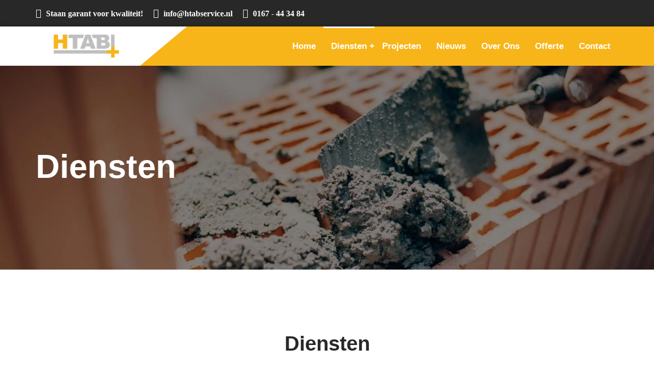

--- FILE ---
content_type: text/html; charset=UTF-8
request_url: https://htabservice.nl/diensten/
body_size: 21288
content:

<!doctype html><html lang="nl-NL"><head><script data-no-optimize="1">var litespeed_docref=sessionStorage.getItem("litespeed_docref");litespeed_docref&&(Object.defineProperty(document,"referrer",{get:function(){return litespeed_docref}}),sessionStorage.removeItem("litespeed_docref"));</script>  <script type="litespeed/javascript">(function(w,d,s,l,i){w[l]=w[l]||[];w[l].push({'gtm.start':new Date().getTime(),event:'gtm.js'});var f=d.getElementsByTagName(s)[0],j=d.createElement(s),dl=l!='dataLayer'?'&l='+l:'';j.async=!0;j.src='https://www.googletagmanager.com/gtm.js?id='+i+dl;f.parentNode.insertBefore(j,f)})(window,document,'script','dataLayer','GTM-P585CZV')</script> 
 <script id="Cookiebot" type="litespeed/javascript" data-src="https://consent.cookiebot.com/uc.js" data-cbid="d8465f2f-c00f-4190-a4d6-6d23f9601c2f" data-blockingmode="auto"></script> <script id="CookieDeclaration" type="litespeed/javascript" data-src="https://consent.cookiebot.com/d8465f2f-c00f-4190-a4d6-6d23f9601c2f/cd.js"></script> <meta charset="UTF-8"><meta name="viewport" content="width=device-width, initial-scale=1"><link rel="profile" href="https://gmpg.org/xfn/11"><meta name='robots' content='index, follow, max-image-preview:large, max-snippet:-1, max-video-preview:-1' /><title>Diensten - HTAB Service</title><meta name="description" content="Doordat wij de kennis van de verschillende werkzaamheden onder één dak hebben, kunnen wij uw gevelwerkzaamheden volledig ontzorgen." /><link rel="canonical" href="https://htabservice.nl/diensten/" /><meta property="og:locale" content="nl_NL" /><meta property="og:type" content="article" /><meta property="og:title" content="Diensten - HTAB Service" /><meta property="og:description" content="Doordat wij de kennis van de verschillende werkzaamheden onder één dak hebben, kunnen wij uw gevelwerkzaamheden volledig ontzorgen." /><meta property="og:url" content="https://htabservice.nl/diensten/" /><meta property="og:site_name" content="HTAB Service" /><meta property="article:modified_time" content="2020-12-16T09:41:16+00:00" /><meta property="og:image" content="https://htabservice.nl/wp-content/uploads/2020/11/htab-og-diensten.jpg" /><meta property="og:image:width" content="1200" /><meta property="og:image:height" content="628" /><meta property="og:image:type" content="image/jpeg" /><meta name="twitter:card" content="summary_large_image" /><meta name="twitter:label1" content="Geschatte leestijd" /><meta name="twitter:data1" content="1 minuut" /> <script type="application/ld+json" class="yoast-schema-graph">{"@context":"https://schema.org","@graph":[{"@type":"WebPage","@id":"https://htabservice.nl/diensten/","url":"https://htabservice.nl/diensten/","name":"Diensten - HTAB Service","isPartOf":{"@id":"https://htabservice.nl/#website"},"primaryImageOfPage":{"@id":"https://htabservice.nl/diensten/#primaryimage"},"image":{"@id":"https://htabservice.nl/diensten/#primaryimage"},"thumbnailUrl":"https://htabservice.nl/wp-content/uploads/2020/11/review-man.png","datePublished":"2020-06-17T11:40:02+00:00","dateModified":"2020-12-16T09:41:16+00:00","description":"Doordat wij de kennis van de verschillende werkzaamheden onder één dak hebben, kunnen wij uw gevelwerkzaamheden volledig ontzorgen.","breadcrumb":{"@id":"https://htabservice.nl/diensten/#breadcrumb"},"inLanguage":"nl-NL","potentialAction":[{"@type":"ReadAction","target":["https://htabservice.nl/diensten/"]}]},{"@type":"ImageObject","inLanguage":"nl-NL","@id":"https://htabservice.nl/diensten/#primaryimage","url":"https://htabservice.nl/wp-content/uploads/2020/11/review-man.png","contentUrl":"https://htabservice.nl/wp-content/uploads/2020/11/review-man.png","width":605,"height":835},{"@type":"BreadcrumbList","@id":"https://htabservice.nl/diensten/#breadcrumb","itemListElement":[{"@type":"ListItem","position":1,"name":"Home","item":"https://htabservice.nl/"},{"@type":"ListItem","position":2,"name":"Diensten"}]},{"@type":"WebSite","@id":"https://htabservice.nl/#website","url":"https://htabservice.nl/","name":"HTAB Service","description":"","publisher":{"@id":"https://htabservice.nl/#organization"},"potentialAction":[{"@type":"SearchAction","target":{"@type":"EntryPoint","urlTemplate":"https://htabservice.nl/?s={search_term_string}"},"query-input":"required name=search_term_string"}],"inLanguage":"nl-NL"},{"@type":"Organization","@id":"https://htabservice.nl/#organization","name":"HTAB Service","url":"https://htabservice.nl/","logo":{"@type":"ImageObject","inLanguage":"nl-NL","@id":"https://htabservice.nl/#/schema/logo/image/","url":"https://htabservice.nl/wp-content/uploads/2020/11/logo.png","contentUrl":"https://htabservice.nl/wp-content/uploads/2020/11/logo.png","width":500,"height":120,"caption":"HTAB Service"},"image":{"@id":"https://htabservice.nl/#/schema/logo/image/"}}]}</script> <link rel='dns-prefetch' href='//fonts.googleapis.com' /><link rel="alternate" type="application/rss+xml" title="HTAB Service &raquo; feed" href="https://htabservice.nl/feed/" /><link rel="alternate" type="application/rss+xml" title="HTAB Service &raquo; reactiesfeed" href="https://htabservice.nl/comments/feed/" /><style id="litespeed-ccss">ul{box-sizing:border-box}.entry-content{counter-reset:footnotes}:root{--wp--preset--font-size--normal:16px;--wp--preset--font-size--huge:42px}body{--wp--preset--color--black:#000;--wp--preset--color--cyan-bluish-gray:#abb8c3;--wp--preset--color--white:#fff;--wp--preset--color--pale-pink:#f78da7;--wp--preset--color--vivid-red:#cf2e2e;--wp--preset--color--luminous-vivid-orange:#ff6900;--wp--preset--color--luminous-vivid-amber:#fcb900;--wp--preset--color--light-green-cyan:#7bdcb5;--wp--preset--color--vivid-green-cyan:#00d084;--wp--preset--color--pale-cyan-blue:#8ed1fc;--wp--preset--color--vivid-cyan-blue:#0693e3;--wp--preset--color--vivid-purple:#9b51e0;--wp--preset--color--medium-black:#131923;--wp--preset--color--light-green:#00fcfa;--wp--preset--color--deep-blue:#003796;--wp--preset--color--light-yellow:#ffe34c;--wp--preset--gradient--vivid-cyan-blue-to-vivid-purple:linear-gradient(135deg,rgba(6,147,227,1) 0%,#9b51e0 100%);--wp--preset--gradient--light-green-cyan-to-vivid-green-cyan:linear-gradient(135deg,#7adcb4 0%,#00d082 100%);--wp--preset--gradient--luminous-vivid-amber-to-luminous-vivid-orange:linear-gradient(135deg,rgba(252,185,0,1) 0%,rgba(255,105,0,1) 100%);--wp--preset--gradient--luminous-vivid-orange-to-vivid-red:linear-gradient(135deg,rgba(255,105,0,1) 0%,#cf2e2e 100%);--wp--preset--gradient--very-light-gray-to-cyan-bluish-gray:linear-gradient(135deg,#eee 0%,#a9b8c3 100%);--wp--preset--gradient--cool-to-warm-spectrum:linear-gradient(135deg,#4aeadc 0%,#9778d1 20%,#cf2aba 40%,#ee2c82 60%,#fb6962 80%,#fef84c 100%);--wp--preset--gradient--blush-light-purple:linear-gradient(135deg,#ffceec 0%,#9896f0 100%);--wp--preset--gradient--blush-bordeaux:linear-gradient(135deg,#fecda5 0%,#fe2d2d 50%,#6b003e 100%);--wp--preset--gradient--luminous-dusk:linear-gradient(135deg,#ffcb70 0%,#c751c0 50%,#4158d0 100%);--wp--preset--gradient--pale-ocean:linear-gradient(135deg,#fff5cb 0%,#b6e3d4 50%,#33a7b5 100%);--wp--preset--gradient--electric-grass:linear-gradient(135deg,#caf880 0%,#71ce7e 100%);--wp--preset--gradient--midnight:linear-gradient(135deg,#020381 0%,#2874fc 100%);--wp--preset--font-size--small:13px;--wp--preset--font-size--medium:20px;--wp--preset--font-size--large:36px;--wp--preset--font-size--x-large:42px;--wp--preset--spacing--20:.44rem;--wp--preset--spacing--30:.67rem;--wp--preset--spacing--40:1rem;--wp--preset--spacing--50:1.5rem;--wp--preset--spacing--60:2.25rem;--wp--preset--spacing--70:3.38rem;--wp--preset--spacing--80:5.06rem;--wp--preset--shadow--natural:6px 6px 9px rgba(0,0,0,.2);--wp--preset--shadow--deep:12px 12px 50px rgba(0,0,0,.4);--wp--preset--shadow--sharp:6px 6px 0px rgba(0,0,0,.2);--wp--preset--shadow--outlined:6px 6px 0px -3px rgba(255,255,255,1),6px 6px rgba(0,0,0,1);--wp--preset--shadow--crisp:6px 6px 0px rgba(0,0,0,1)}:root{--blue:#007bff;--indigo:#6610f2;--purple:#6f42c1;--pink:#e83e8c;--red:#dc3545;--orange:#fd7e14;--yellow:#ffc107;--green:#28a745;--teal:#20c997;--cyan:#17a2b8;--white:#fff;--gray:#6c757d;--gray-dark:#343a40;--primary:#007bff;--secondary:#6c757d;--success:#28a745;--info:#17a2b8;--warning:#ffc107;--danger:#dc3545;--light:#f8f9fa;--dark:#343a40;--breakpoint-xs:0;--breakpoint-sm:576px;--breakpoint-md:768px;--breakpoint-lg:992px;--breakpoint-xl:1200px;--font-family-sans-serif:-apple-system,BlinkMacSystemFont,"Segoe UI",Roboto,"Helvetica Neue",Arial,"Noto Sans",sans-serif,"Apple Color Emoji","Segoe UI Emoji","Segoe UI Symbol","Noto Color Emoji";--font-family-monospace:SFMono-Regular,Menlo,Monaco,Consolas,"Liberation Mono","Courier New",monospace}*,:after,:before{box-sizing:border-box}html{font-family:sans-serif;line-height:1.15;-webkit-text-size-adjust:100%}header,nav,section{display:block}body{margin:0;font-family:-apple-system,BlinkMacSystemFont,"Segoe UI",Roboto,"Helvetica Neue",Arial,"Noto Sans",sans-serif,"Apple Color Emoji","Segoe UI Emoji","Segoe UI Symbol","Noto Color Emoji";font-size:1rem;font-weight:400;line-height:1.5;color:#212529;text-align:left;background-color:#fff}h1,h2{margin-top:0;margin-bottom:.5rem}ul{margin-top:0;margin-bottom:1rem}ul ul{margin-bottom:0}a{color:#007bff;text-decoration:none;background-color:transparent}img{vertical-align:middle;border-style:none}::-webkit-file-upload-button{font:inherit;-webkit-appearance:button}h1,h2{margin-bottom:.5rem;font-weight:500;line-height:1.2}h1{font-size:2.5rem}h2{font-size:2rem}.container{width:100%;padding-right:15px;padding-left:15px;margin-right:auto;margin-left:auto}@media (min-width:576px){.container{max-width:540px}}@media (min-width:768px){.container{max-width:720px}}@media (min-width:992px){.container{max-width:960px}}@media (min-width:1200px){.container{max-width:1140px}}@media (min-width:576px){.container{max-width:540px}}@media (min-width:768px){.container{max-width:720px}}@media (min-width:992px){.container{max-width:960px}}@media (min-width:1200px){.container{max-width:1140px}}.row{display:-ms-flexbox;display:flex;-ms-flex-wrap:wrap;flex-wrap:wrap;margin-right:-15px;margin-left:-15px}.col-12,.col-5,.col-7,.col-lg-10,.col-lg-12,.col-lg-2,.col-lg-4,.col-lg-8,.col-md-6,.col-sm-4,.col-sm-8,.col-xl-3{position:relative;width:100%;padding-right:15px;padding-left:15px}.col-5{-ms-flex:0 0 41.666667%;flex:0 0 41.666667%;max-width:41.666667%}.col-7{-ms-flex:0 0 58.333333%;flex:0 0 58.333333%;max-width:58.333333%}.col-12{-ms-flex:0 0 100%;flex:0 0 100%;max-width:100%}@media (min-width:576px){.col-sm-4{-ms-flex:0 0 33.333333%;flex:0 0 33.333333%;max-width:33.333333%}.col-sm-8{-ms-flex:0 0 66.666667%;flex:0 0 66.666667%;max-width:66.666667%}}@media (min-width:768px){.col-md-6{-ms-flex:0 0 50%;flex:0 0 50%;max-width:50%}}@media (min-width:992px){.col-lg-2{-ms-flex:0 0 16.666667%;flex:0 0 16.666667%;max-width:16.666667%}.col-lg-4{-ms-flex:0 0 33.333333%;flex:0 0 33.333333%;max-width:33.333333%}.col-lg-8{-ms-flex:0 0 66.666667%;flex:0 0 66.666667%;max-width:66.666667%}.col-lg-10{-ms-flex:0 0 83.333333%;flex:0 0 83.333333%;max-width:83.333333%}.col-lg-12{-ms-flex:0 0 100%;flex:0 0 100%;max-width:100%}}@media (min-width:1200px){.col-xl-3{-ms-flex:0 0 25%;flex:0 0 25%;max-width:25%}}.h-100{height:100%!important}.my-auto{margin-top:auto!important}.my-auto{margin-bottom:auto!important}.text-left{text-align:left!important}.text-right{text-align:right!important}.fas{-moz-osx-font-smoothing:grayscale;-webkit-font-smoothing:antialiased;display:inline-block;font-style:normal;font-variant:normal;text-rendering:auto;line-height:1}.fa-arrow-up:before{content:"\f062"}.fa-check:before{content:"\f00c"}.fas{font-family:"Font Awesome 5 Free"}.fas{font-weight:900}@-webkit-keyframes fadeInUp{0%{opacity:0;-webkit-transform:translate3d(0,100%,0);transform:translate3d(0,100%,0)}to{opacity:1;-webkit-transform:none;transform:none}}@keyframes fadeInUp{0%{opacity:0;-webkit-transform:translate3d(0,100%,0);transform:translate3d(0,100%,0)}to{opacity:1;-webkit-transform:none;transform:none}}.fadeInUp{-webkit-animation-name:fadeInUp;animation-name:fadeInUp}img{vertical-align:middle}img{max-width:100%;height:auto;box-sizing:border-box}:root{--uk-breakpoint-s:640px;--uk-breakpoint-m:960px;--uk-breakpoint-l:1200px;--uk-breakpoint-xl:1600px}:root{--uk-leader-fill-content:.}.td-text-with-title-wrapper .title h1{font-size:50px;line-height:60px;margin-bottom:25px}@media only screen and (max-width:767px){.td-text-with-title-wrapper .title h1{font-size:30px;line-height:40px}}.td-single-service-box-two{background-color:#fff;margin-bottom:30px;border-radius:10px;padding:40px 35px 35px;position:relative;overflow:hidden}.td-service-shape{position:absolute;height:190px;width:190px;background:#ffd1bc;-ms-transform:rotate(45deg);-webkit-transform:rotate(45deg);transform:rotate(45deg);border-radius:10px;right:-155px;top:-12px}.td-service-shape.td-service-shape-2{right:-140px;opacity:.5}.td-service-shape.td-service-shape-3{right:-125px;opacity:.4}.td-service-shape.td-service-shape-4{right:-110px;opacity:.3}body{font-size:16px;line-height:1.8;color:#626262;font-weight:400;-ms-word-wrap:break-word;word-wrap:break-word;background:#fff;-webkit-font-smoothing:antialiased;-webkit-text-size-adjust:100%;overflow-x:hidden;font-family:'Open Sans',sans-serif}h1,h2{font-family:'Gilroy',sans-serif;font-weight:700;margin-bottom:15px;line-height:1.5}a,h1,h2{color:#282828}a{display:inline-block}i{font-weight:400}img{max-width:100%;height:auto}ul,ul ul{padding-left:20px}.td-list-style,.td-list-style ul{margin:0;padding:0;list-style:none}.td-list-inline li{display:inline-block}.td-table{display:table;height:100%;width:100%}.td-table-cell{display:table-cell;width:100%;vertical-align:middle}.site{overflow-x:hidden}@media (min-width:1200px){.container{max-width:1170px}}.entry-content:before,.entry-content:after,.site-header:before,.site-header:after,.site-content:before,.site-content:after{content:"";display:table;table-layout:fixed}.entry-content:after,.site-header:after,.site-content:after{clear:both}.main-menu-area{background:#fff;box-shadow:0 0 10px 0 rgba(0,0,0,.2)}.site-branding,.main-navigation,.header-navigation-area,.logo-wrap,.main-menu-container{width:100%;height:100%}.site-branding,.main-navigation{display:table}.logo-wrap,.main-menu-container{display:table-cell;vertical-align:middle}.logo-wrap img{max-width:190px}.main-navigation ul li{display:inline-block;position:relative}.main-navigation ul li a{padding:30px 15px;display:block;text-transform:capitalize;color:#282828;font-size:17px;font-weight:600;position:relative;z-index:1;line-height:1;font-family:'Gilroy',sans-serif}.main-navigation ul li ul{position:absolute;width:250px;background:#fff;left:0;top:77px;z-index:1;visibility:hidden;opacity:0;box-shadow:0px 4px 10px -5px rgba(0,0,0,.2)}.main-navigation ul li ul li a{padding:14px 20px;line-height:26px}.main-navigation ul li.menu-item-has-children>a:before{position:absolute;content:'+';right:0}.main-navigation ul li ul li{display:block;text-align:left}.main-navigation ul li ul li{border-bottom:1px solid #e5e5e5}.main-navigation ul li ul li:last-child{border-bottom:0}.header-buttons-area{display:inline-block;position:absolute;top:0;height:100%;right:15px}.header-buttons-wrapper{display:table;height:100%}.header-buttons-wrapper ul{display:table-cell;vertical-align:middle;height:100%;line-height:1}.mobile-menu-trigger{padding:5px 0 5px 5px}.mobile-menu-trigger span{height:2px;display:block;width:35px;margin-bottom:9px}.mobile-menu-trigger span:last-child{margin-bottom:0}li.mobile-menu-trigger{display:none}.mobile-menu-container{position:fixed;top:0;bottom:0;left:0;width:100%;background-color:#282828;z-index:999999;opacity:0;visibility:hidden;overflow-y:scroll;-ms-transform:translateX(100%);-webkit-transform:translateX(100%);transform:translateX(100%);overflow-x:hidden}#mobile-menu-wrap{display:block;height:100%;width:100%;position:absolute;right:0;padding:150px 50px 50px}.mobile-menu-close{position:absolute;right:50px;top:50px;width:30px;height:30px;z-index:1}.mobile-menu-close:before{left:15px;-ms-transform:rotate(45deg);-webkit-transform:rotate(45deg);transform:rotate(45deg)}.mobile-menu-close:after{right:13px;-ms-transform:rotate(-45deg);-webkit-transform:rotate(-45deg);transform:rotate(-45deg)}.mobile-menu-close:before,.mobile-menu-close:after{position:absolute;height:30px;width:2px;background:#fff;content:'';top:0}.header-style-two .main-navigation ul li a:after{content:'';height:3px;width:100%;position:absolute;top:0;left:0;opacity:0;visibility:hidden;background-color:#fff}.header-style-two .main-navigation ul li.current-menu-item a:after{opacity:1;visibility:visible}.header-style-two .main-navigation ul li ul li a:after{display:none}.header-style-two .header-navigation-area{padding-right:85px}.td-woo-deactivate .header-style-two .header-navigation-area{padding-right:0}.header-style-two .logo-column{position:relative}.header-style-two .logo-column:before{position:absolute;content:'';background:#fff;height:100%;width:5000px;right:-70px;top:0;transform:skew(-50deg,0deg)}.header-style-two .site-branding{position:relative;z-index:1}.header-style-two .main-navigation ul li a,.header-style-two .main-navigation ul li.current-menu-item>a,.header-style-two .main-navigation ul li.current_page_item>a{color:#fff}.header-style-two .main-navigation ul li ul li a{color:#282828}.header-style-two .mobile-menu-trigger span{background-color:#fff}.header-top-area{background-color:#282828;padding:10px 0}.top-info-item{margin-right:20px}.top-info-item i{margin-right:5px;font-size:18px;display:inline-block}.top-info-item:last-child{margin-right:0}.header-top-area li,.header-top-area li a{color:#fff}.top-social-icon-column{text-align:right}@media only screen and (max-width:1024px){.header-style-two .mobile-menu-trigger span:first-child{margin-top:0}.header-style-two .main-menu-area{padding:10px 0}.header-style-two .logo-column:before{height:calc(100% + 20px);top:-10px;right:-200px}.header-style-two li.mobile-menu-trigger{display:inline-block;margin-left:20px;margin-bottom:4px}}@media only screen and (max-width:991px){.header-style-two .logo-column:before{right:-50px}.top-info-column{margin-bottom:20px;text-align:center}.top-social-icon-column{text-align:center;margin-bottom:5px}}@media only screen and (min-width:992px) and (max-width:1199px){.top-info-item{margin-right:15px;font-size:14px}}@media only screen and (max-width:767px){.header-style-two .logo-wrap img{max-width:150px}.header-style-two .logo-column:before{right:-60px}.header-style-two li.mobile-menu-trigger{margin-left:15px}.header-style-two .logo-column:before{height:calc(100% + 21px)}}.banner-area{background-size:cover;background-position:center;background-repeat:no-repeat;height:400px;background-color:#282828}.banner-title{font-weight:800;color:#fff;font-size:65px;margin-bottom:5px}@media only screen and (max-width:767px){.banner-area{height:250px}.banner-title{font-size:35px;line-height:45px}}.scroll-to-top{height:50px;width:50px;border-radius:50%;text-align:center;line-height:50px;position:fixed;right:50px;bottom:30px;opacity:0;visibility:hidden;z-index:100;color:#fff}@media only screen and (max-width:1024px){.main-navigation{display:none}li.mobile-menu-trigger{display:block}}@media only screen and (max-width:767px){#mobile-menu-wrap{padding:65px 30px}.mobile-menu-trigger span{width:30px;margin-bottom:8px}.mobile-menu-close{right:30px;top:30px}.scroll-to-top{right:15px}}.main-navigation ul li.current-menu-item>a,.main-navigation ul li.current_page_item>a{color:#fe590f}.scroll-to-top,.mobile-menu-trigger span,.header-style-two .main-menu-area{background-color:#fe590f}.elementor *,.elementor :after,.elementor :before{box-sizing:border-box}.elementor-element{--flex-direction:initial;--flex-wrap:initial;--justify-content:initial;--align-items:initial;--align-content:initial;--gap:initial;--flex-basis:initial;--flex-grow:initial;--flex-shrink:initial;--order:initial;--align-self:initial;flex-basis:var(--flex-basis);flex-grow:var(--flex-grow);flex-shrink:var(--flex-shrink);order:var(--order);align-self:var(--align-self)}:root{--page-title-display:block}.elementor-section{position:relative}.elementor-section .elementor-container{display:flex;margin-right:auto;margin-left:auto;position:relative}@media (max-width:1024px){.elementor-section .elementor-container{flex-wrap:wrap}}.elementor-section.elementor-section-stretched{position:relative;width:100%}.elementor-widget-wrap{position:relative;width:100%;flex-wrap:wrap;align-content:flex-start}.elementor:not(.elementor-bc-flex-widget) .elementor-widget-wrap{display:flex}.elementor-widget-wrap>.elementor-element{width:100%}.elementor-widget{position:relative}.elementor-widget:not(:last-child){margin-bottom:20px}.elementor-column{position:relative;min-height:1px;display:flex}.elementor-column-gap-default>.elementor-column>.elementor-element-populated{padding:10px}@media (min-width:768px){.elementor-column.elementor-col-100{width:100%}}@media (max-width:767px){.elementor-column{width:100%}}.elementor-element{--swiper-theme-color:#000;--swiper-navigation-size:44px;--swiper-pagination-bullet-size:6px;--swiper-pagination-bullet-horizontal-gap:6px}.elementor-kit-475{--e-global-color-primary:#6ec1e4;--e-global-color-secondary:#54595f;--e-global-color-text:#7a7a7a;--e-global-color-accent:#61ce70;--e-global-typography-primary-font-family:"Roboto";--e-global-typography-primary-font-weight:600;--e-global-typography-secondary-font-family:"Roboto Slab";--e-global-typography-secondary-font-weight:400;--e-global-typography-text-font-family:"Roboto";--e-global-typography-text-font-weight:400;--e-global-typography-accent-font-family:"Roboto";--e-global-typography-accent-font-weight:500}.elementor-widget:not(:last-child){margin-bottom:20px}.elementor-element{--widgets-spacing:20px}.elementor-122 .elementor-element.elementor-element-6ef758ad{overflow:hidden;padding:105px 0 75px}.elementor-122 .elementor-element.elementor-element-1f7d4a0 .td-text-with-title-wrapper{text-align:center}.elementor-122 .elementor-element.elementor-element-1f7d4a0 .td-text-with-title-wrapper .title h1{font-size:40px}.elementor-122 .elementor-element.elementor-element-7765a50b .td-single-service-box-two{border-style:solid;border-width:5px;border-color:#bfbfbf;box-shadow:0px 5px 16px 0px rgba(221,221,221,.5)}.elementor-122 .elementor-element.elementor-element-7765a50b .td-service-shape{background-color:#f7b519}@media (max-width:767px){.elementor-122 .elementor-element.elementor-element-6ef758ad{padding:90px 0 60px}.elementor-122 .elementor-element.elementor-element-1f7d4a0 .td-text-with-title-wrapper .title h1{font-size:30px}}[class^=flaticon-business-]:before,[class^=flaticon-business-]:after{font-family:Flaticon-business;font-style:normal}.flaticon-business-phone-call:before{content:"\f121"}.flaticon-business-email-2:before{content:"\f1b1"}.fas{-moz-osx-font-smoothing:grayscale;-webkit-font-smoothing:antialiased;display:inline-block;font-style:normal;font-variant:normal;text-rendering:auto;line-height:1}.fa-arrow-up:before{content:"\f062"}.fa-check:before{content:"\f00c"}.fas{font-family:"Font Awesome 5 Free";font-weight:900}.scroll-to-top,.mobile-menu-trigger span,.header-style-two .main-menu-area{background-color:#f7b519}.main-navigation ul li.current-menu-item>a,.main-navigation ul li.current_page_item>a{color:#f7b519}body{font-family:"Open Sans";font-weight:600}.banner-area{background-image:url(https://htabservice.nl/wp-content/uploads/2020/11/banner-nieuws.jpg)}.banner-area.page-banner{background-image:url(https://htabservice.nl/wp-content/uploads/2020/11/banner-diensten.jpg)}@keyframes fadeInUp{from{opacity:0;transform:translate3d(0,100%,0)}to{opacity:1;transform:none}}.fadeInUp{animation-name:fadeInUp}</style><link rel="preload" data-asynced="1" data-optimized="2" as="style" onload="this.onload=null;this.rel='stylesheet'" href="https://htabservice.nl/wp-content/litespeed/ucss/d629824293a47642f1a7569b0eb90baa.css?ver=88507" /><script data-optimized="1" type="litespeed/javascript" data-src="https://htabservice.nl/wp-content/plugins/litespeed-cache/assets/js/css_async.min.js"></script><link rel="preload" as="image" href="https://htabservice.nl/wp-content/uploads/2020/11/logo.png.webp"><link rel="preload" as="image" href="https://htabservice.nl/wp-content/uploads/2020/11/logo.png.webp"><style id='wp-block-library-theme-inline-css' type='text/css'>.wp-block-audio figcaption{color:#555;font-size:13px;text-align:center}.is-dark-theme .wp-block-audio figcaption{color:hsla(0,0%,100%,.65)}.wp-block-audio{margin:0 0 1em}.wp-block-code{border:1px solid #ccc;border-radius:4px;font-family:Menlo,Consolas,monaco,monospace;padding:.8em 1em}.wp-block-embed figcaption{color:#555;font-size:13px;text-align:center}.is-dark-theme .wp-block-embed figcaption{color:hsla(0,0%,100%,.65)}.wp-block-embed{margin:0 0 1em}.blocks-gallery-caption{color:#555;font-size:13px;text-align:center}.is-dark-theme .blocks-gallery-caption{color:hsla(0,0%,100%,.65)}.wp-block-image figcaption{color:#555;font-size:13px;text-align:center}.is-dark-theme .wp-block-image figcaption{color:hsla(0,0%,100%,.65)}.wp-block-image{margin:0 0 1em}.wp-block-pullquote{border-bottom:4px solid;border-top:4px solid;color:currentColor;margin-bottom:1.75em}.wp-block-pullquote cite,.wp-block-pullquote footer,.wp-block-pullquote__citation{color:currentColor;font-size:.8125em;font-style:normal;text-transform:uppercase}.wp-block-quote{border-left:.25em solid;margin:0 0 1.75em;padding-left:1em}.wp-block-quote cite,.wp-block-quote footer{color:currentColor;font-size:.8125em;font-style:normal;position:relative}.wp-block-quote.has-text-align-right{border-left:none;border-right:.25em solid;padding-left:0;padding-right:1em}.wp-block-quote.has-text-align-center{border:none;padding-left:0}.wp-block-quote.is-large,.wp-block-quote.is-style-large,.wp-block-quote.is-style-plain{border:none}.wp-block-search .wp-block-search__label{font-weight:700}.wp-block-search__button{border:1px solid #ccc;padding:.375em .625em}:where(.wp-block-group.has-background){padding:1.25em 2.375em}.wp-block-separator.has-css-opacity{opacity:.4}.wp-block-separator{border:none;border-bottom:2px solid;margin-left:auto;margin-right:auto}.wp-block-separator.has-alpha-channel-opacity{opacity:1}.wp-block-separator:not(.is-style-wide):not(.is-style-dots){width:100px}.wp-block-separator.has-background:not(.is-style-dots){border-bottom:none;height:1px}.wp-block-separator.has-background:not(.is-style-wide):not(.is-style-dots){height:2px}.wp-block-table{margin:0 0 1em}.wp-block-table td,.wp-block-table th{word-break:normal}.wp-block-table figcaption{color:#555;font-size:13px;text-align:center}.is-dark-theme .wp-block-table figcaption{color:hsla(0,0%,100%,.65)}.wp-block-video figcaption{color:#555;font-size:13px;text-align:center}.is-dark-theme .wp-block-video figcaption{color:hsla(0,0%,100%,.65)}.wp-block-video{margin:0 0 1em}.wp-block-template-part.has-background{margin-bottom:0;margin-top:0;padding:1.25em 2.375em}</style><style id='classic-theme-styles-inline-css' type='text/css'>/*! This file is auto-generated */
.wp-block-button__link{color:#fff;background-color:#32373c;border-radius:9999px;box-shadow:none;text-decoration:none;padding:calc(.667em + 2px) calc(1.333em + 2px);font-size:1.125em}.wp-block-file__button{background:#32373c;color:#fff;text-decoration:none}</style><style id='global-styles-inline-css' type='text/css'>body{--wp--preset--color--black: #000000;--wp--preset--color--cyan-bluish-gray: #abb8c3;--wp--preset--color--white: #ffffff;--wp--preset--color--pale-pink: #f78da7;--wp--preset--color--vivid-red: #cf2e2e;--wp--preset--color--luminous-vivid-orange: #ff6900;--wp--preset--color--luminous-vivid-amber: #fcb900;--wp--preset--color--light-green-cyan: #7bdcb5;--wp--preset--color--vivid-green-cyan: #00d084;--wp--preset--color--pale-cyan-blue: #8ed1fc;--wp--preset--color--vivid-cyan-blue: #0693e3;--wp--preset--color--vivid-purple: #9b51e0;--wp--preset--color--medium-black: #131923;--wp--preset--color--light-green: #00fcfa;--wp--preset--color--deep-blue: #003796;--wp--preset--color--light-yellow: #ffe34c;--wp--preset--gradient--vivid-cyan-blue-to-vivid-purple: linear-gradient(135deg,rgba(6,147,227,1) 0%,rgb(155,81,224) 100%);--wp--preset--gradient--light-green-cyan-to-vivid-green-cyan: linear-gradient(135deg,rgb(122,220,180) 0%,rgb(0,208,130) 100%);--wp--preset--gradient--luminous-vivid-amber-to-luminous-vivid-orange: linear-gradient(135deg,rgba(252,185,0,1) 0%,rgba(255,105,0,1) 100%);--wp--preset--gradient--luminous-vivid-orange-to-vivid-red: linear-gradient(135deg,rgba(255,105,0,1) 0%,rgb(207,46,46) 100%);--wp--preset--gradient--very-light-gray-to-cyan-bluish-gray: linear-gradient(135deg,rgb(238,238,238) 0%,rgb(169,184,195) 100%);--wp--preset--gradient--cool-to-warm-spectrum: linear-gradient(135deg,rgb(74,234,220) 0%,rgb(151,120,209) 20%,rgb(207,42,186) 40%,rgb(238,44,130) 60%,rgb(251,105,98) 80%,rgb(254,248,76) 100%);--wp--preset--gradient--blush-light-purple: linear-gradient(135deg,rgb(255,206,236) 0%,rgb(152,150,240) 100%);--wp--preset--gradient--blush-bordeaux: linear-gradient(135deg,rgb(254,205,165) 0%,rgb(254,45,45) 50%,rgb(107,0,62) 100%);--wp--preset--gradient--luminous-dusk: linear-gradient(135deg,rgb(255,203,112) 0%,rgb(199,81,192) 50%,rgb(65,88,208) 100%);--wp--preset--gradient--pale-ocean: linear-gradient(135deg,rgb(255,245,203) 0%,rgb(182,227,212) 50%,rgb(51,167,181) 100%);--wp--preset--gradient--electric-grass: linear-gradient(135deg,rgb(202,248,128) 0%,rgb(113,206,126) 100%);--wp--preset--gradient--midnight: linear-gradient(135deg,rgb(2,3,129) 0%,rgb(40,116,252) 100%);--wp--preset--font-size--small: 13px;--wp--preset--font-size--medium: 20px;--wp--preset--font-size--large: 36px;--wp--preset--font-size--x-large: 42px;--wp--preset--spacing--20: 0.44rem;--wp--preset--spacing--30: 0.67rem;--wp--preset--spacing--40: 1rem;--wp--preset--spacing--50: 1.5rem;--wp--preset--spacing--60: 2.25rem;--wp--preset--spacing--70: 3.38rem;--wp--preset--spacing--80: 5.06rem;--wp--preset--shadow--natural: 6px 6px 9px rgba(0, 0, 0, 0.2);--wp--preset--shadow--deep: 12px 12px 50px rgba(0, 0, 0, 0.4);--wp--preset--shadow--sharp: 6px 6px 0px rgba(0, 0, 0, 0.2);--wp--preset--shadow--outlined: 6px 6px 0px -3px rgba(255, 255, 255, 1), 6px 6px rgba(0, 0, 0, 1);--wp--preset--shadow--crisp: 6px 6px 0px rgba(0, 0, 0, 1);}:where(.is-layout-flex){gap: 0.5em;}:where(.is-layout-grid){gap: 0.5em;}body .is-layout-flow > .alignleft{float: left;margin-inline-start: 0;margin-inline-end: 2em;}body .is-layout-flow > .alignright{float: right;margin-inline-start: 2em;margin-inline-end: 0;}body .is-layout-flow > .aligncenter{margin-left: auto !important;margin-right: auto !important;}body .is-layout-constrained > .alignleft{float: left;margin-inline-start: 0;margin-inline-end: 2em;}body .is-layout-constrained > .alignright{float: right;margin-inline-start: 2em;margin-inline-end: 0;}body .is-layout-constrained > .aligncenter{margin-left: auto !important;margin-right: auto !important;}body .is-layout-constrained > :where(:not(.alignleft):not(.alignright):not(.alignfull)){max-width: var(--wp--style--global--content-size);margin-left: auto !important;margin-right: auto !important;}body .is-layout-constrained > .alignwide{max-width: var(--wp--style--global--wide-size);}body .is-layout-flex{display: flex;}body .is-layout-flex{flex-wrap: wrap;align-items: center;}body .is-layout-flex > *{margin: 0;}body .is-layout-grid{display: grid;}body .is-layout-grid > *{margin: 0;}:where(.wp-block-columns.is-layout-flex){gap: 2em;}:where(.wp-block-columns.is-layout-grid){gap: 2em;}:where(.wp-block-post-template.is-layout-flex){gap: 1.25em;}:where(.wp-block-post-template.is-layout-grid){gap: 1.25em;}.has-black-color{color: var(--wp--preset--color--black) !important;}.has-cyan-bluish-gray-color{color: var(--wp--preset--color--cyan-bluish-gray) !important;}.has-white-color{color: var(--wp--preset--color--white) !important;}.has-pale-pink-color{color: var(--wp--preset--color--pale-pink) !important;}.has-vivid-red-color{color: var(--wp--preset--color--vivid-red) !important;}.has-luminous-vivid-orange-color{color: var(--wp--preset--color--luminous-vivid-orange) !important;}.has-luminous-vivid-amber-color{color: var(--wp--preset--color--luminous-vivid-amber) !important;}.has-light-green-cyan-color{color: var(--wp--preset--color--light-green-cyan) !important;}.has-vivid-green-cyan-color{color: var(--wp--preset--color--vivid-green-cyan) !important;}.has-pale-cyan-blue-color{color: var(--wp--preset--color--pale-cyan-blue) !important;}.has-vivid-cyan-blue-color{color: var(--wp--preset--color--vivid-cyan-blue) !important;}.has-vivid-purple-color{color: var(--wp--preset--color--vivid-purple) !important;}.has-black-background-color{background-color: var(--wp--preset--color--black) !important;}.has-cyan-bluish-gray-background-color{background-color: var(--wp--preset--color--cyan-bluish-gray) !important;}.has-white-background-color{background-color: var(--wp--preset--color--white) !important;}.has-pale-pink-background-color{background-color: var(--wp--preset--color--pale-pink) !important;}.has-vivid-red-background-color{background-color: var(--wp--preset--color--vivid-red) !important;}.has-luminous-vivid-orange-background-color{background-color: var(--wp--preset--color--luminous-vivid-orange) !important;}.has-luminous-vivid-amber-background-color{background-color: var(--wp--preset--color--luminous-vivid-amber) !important;}.has-light-green-cyan-background-color{background-color: var(--wp--preset--color--light-green-cyan) !important;}.has-vivid-green-cyan-background-color{background-color: var(--wp--preset--color--vivid-green-cyan) !important;}.has-pale-cyan-blue-background-color{background-color: var(--wp--preset--color--pale-cyan-blue) !important;}.has-vivid-cyan-blue-background-color{background-color: var(--wp--preset--color--vivid-cyan-blue) !important;}.has-vivid-purple-background-color{background-color: var(--wp--preset--color--vivid-purple) !important;}.has-black-border-color{border-color: var(--wp--preset--color--black) !important;}.has-cyan-bluish-gray-border-color{border-color: var(--wp--preset--color--cyan-bluish-gray) !important;}.has-white-border-color{border-color: var(--wp--preset--color--white) !important;}.has-pale-pink-border-color{border-color: var(--wp--preset--color--pale-pink) !important;}.has-vivid-red-border-color{border-color: var(--wp--preset--color--vivid-red) !important;}.has-luminous-vivid-orange-border-color{border-color: var(--wp--preset--color--luminous-vivid-orange) !important;}.has-luminous-vivid-amber-border-color{border-color: var(--wp--preset--color--luminous-vivid-amber) !important;}.has-light-green-cyan-border-color{border-color: var(--wp--preset--color--light-green-cyan) !important;}.has-vivid-green-cyan-border-color{border-color: var(--wp--preset--color--vivid-green-cyan) !important;}.has-pale-cyan-blue-border-color{border-color: var(--wp--preset--color--pale-cyan-blue) !important;}.has-vivid-cyan-blue-border-color{border-color: var(--wp--preset--color--vivid-cyan-blue) !important;}.has-vivid-purple-border-color{border-color: var(--wp--preset--color--vivid-purple) !important;}.has-vivid-cyan-blue-to-vivid-purple-gradient-background{background: var(--wp--preset--gradient--vivid-cyan-blue-to-vivid-purple) !important;}.has-light-green-cyan-to-vivid-green-cyan-gradient-background{background: var(--wp--preset--gradient--light-green-cyan-to-vivid-green-cyan) !important;}.has-luminous-vivid-amber-to-luminous-vivid-orange-gradient-background{background: var(--wp--preset--gradient--luminous-vivid-amber-to-luminous-vivid-orange) !important;}.has-luminous-vivid-orange-to-vivid-red-gradient-background{background: var(--wp--preset--gradient--luminous-vivid-orange-to-vivid-red) !important;}.has-very-light-gray-to-cyan-bluish-gray-gradient-background{background: var(--wp--preset--gradient--very-light-gray-to-cyan-bluish-gray) !important;}.has-cool-to-warm-spectrum-gradient-background{background: var(--wp--preset--gradient--cool-to-warm-spectrum) !important;}.has-blush-light-purple-gradient-background{background: var(--wp--preset--gradient--blush-light-purple) !important;}.has-blush-bordeaux-gradient-background{background: var(--wp--preset--gradient--blush-bordeaux) !important;}.has-luminous-dusk-gradient-background{background: var(--wp--preset--gradient--luminous-dusk) !important;}.has-pale-ocean-gradient-background{background: var(--wp--preset--gradient--pale-ocean) !important;}.has-electric-grass-gradient-background{background: var(--wp--preset--gradient--electric-grass) !important;}.has-midnight-gradient-background{background: var(--wp--preset--gradient--midnight) !important;}.has-small-font-size{font-size: var(--wp--preset--font-size--small) !important;}.has-medium-font-size{font-size: var(--wp--preset--font-size--medium) !important;}.has-large-font-size{font-size: var(--wp--preset--font-size--large) !important;}.has-x-large-font-size{font-size: var(--wp--preset--font-size--x-large) !important;}
.wp-block-navigation a:where(:not(.wp-element-button)){color: inherit;}
:where(.wp-block-post-template.is-layout-flex){gap: 1.25em;}:where(.wp-block-post-template.is-layout-grid){gap: 1.25em;}
:where(.wp-block-columns.is-layout-flex){gap: 2em;}:where(.wp-block-columns.is-layout-grid){gap: 2em;}
.wp-block-pullquote{font-size: 1.5em;line-height: 1.6;}</style><style id='induxter-inline-style-inline-css' type='text/css'>.elementor-inner {margin-left: -10px;margin-right: -10px;}.elementor-inner .elementor-section-wrap > section:first-of-type .elementor-editor-element-settings {display: block !important;}.elementor-inner .elementor-section-wrap > section:first-of-type .elementor-editor-element-settings li {display: inline-block !important;}.elementor-editor-active .elementor-editor-element-setting{height: 25px;line-height: 25px;text-align: center;}.elementor-section.elementor-section-boxed>.elementor-container {max-width: 1170px !important;}.elementor-section-stretched.elementor-section-boxed .elementor-row{padding-left: 5px;padding-right: 5px;}.elementor-section-boxed .elementor-container.elementor-column-gap-extended {margin-left: -5px;margin-right: -5px;}.elementor-section-stretched.elementor-section-boxed .elementor-container.elementor-column-gap-extended {margin-left: auto;margin-right: auto;}  
    
			@media only screen and (min-width: 1200px) {
			    .header-style-four.home-banner-three .header-top-area li.top-social-item a:hover {
			        border-color: #f7b519;
			    }
			
			    .header-style-four.home-banner-three .header-cta-button a,
			    .header-style-four.home-banner-three .main-menu-area.uk-sticky.uk-active{
			        background-color: #f7b519;
			    }
			}
			
			body .woocommerce a.remove {
		        color: #f7b519 !important;
		    }</style><link rel="preconnect" href="https://fonts.gstatic.com/" crossorigin><script type="litespeed/javascript" data-src='https://htabservice.nl/wp-includes/js/jquery/jquery.min.js' id='jquery-core-js'></script> <link rel="https://api.w.org/" href="https://htabservice.nl/wp-json/" /><link rel="alternate" type="application/json" href="https://htabservice.nl/wp-json/wp/v2/pages/122" /><link rel="EditURI" type="application/rsd+xml" title="RSD" href="https://htabservice.nl/xmlrpc.php?rsd" /><meta name="generator" content="WordPress 6.3.7" /><link rel='shortlink' href='https://htabservice.nl/?p=122' /><link rel="alternate" type="application/json+oembed" href="https://htabservice.nl/wp-json/oembed/1.0/embed?url=https%3A%2F%2Fhtabservice.nl%2Fdiensten%2F" /><link rel="alternate" type="text/xml+oembed" href="https://htabservice.nl/wp-json/oembed/1.0/embed?url=https%3A%2F%2Fhtabservice.nl%2Fdiensten%2F&#038;format=xml" /><meta name="generator" content="Elementor 3.15.3; features: e_dom_optimization, e_optimized_assets_loading, additional_custom_breakpoints; settings: css_print_method-external, google_font-enabled, font_display-auto"><style type="text/css">.td-button,input[type="submit"],button[type="submit"],.post-pagination ul li a:hover,.page-links a:hover,.post-pagination ul li span.current,.page-links .current,.scroll-to-top,.content-area button[type="submit"].search-submit,.widget.widget_search button[type="submit"],.sidebar-widget-area .widget-title,.widget.widget_tag_cloud a,.post-thumbnail-wrapper .slick-arrow,.td-video-button:before,.td-video-button:after,.audio-iframe-wrapper:before,.slick-dots button,.td-gallery-photo-overlay,.widget_themedraft_about_company_widget .widget-social-icons li a:hover,.themedraft-subscribe-form input[type="submit"]:hover,.mfp-iframe-holder .mfp-close,.mfp-image-holder .mfp-close,.cta-widget-content,.post-tags a,.post-details-wrapper article .entry-content .wp-block-button__link,.post-details-wrapper article .entry-content .wp-block-file .wp-block-file__button,.blog-next-prev-img:before,.no-thumb .blog-next-prev-img,.header-style-three .header-cta-button a,.header-style-three li.header-mini-cart i.fa,.header-style-three a.td-header-cart-url .cart-product-count,.header-style-three .main-navigation ul li a:after,.header-style-four .main-menu-area,.header-style-four .main-navigation:before,.header-style-four li.top-social-item a:hover,.td-product-thumb-overlay,.woocommerce span.onsale,.preloader-wrapper,.header-search-wrapper,.woocommerce #respond input#submit,.woocommerce a.button,.woocommerce button.button,.woocommerce input.button,.woocommerce #respond input#submit.alt,.woocommerce a.button.alt,.woocommerce button.button.alt,.woocommerce input.button.alt,div#review_form_wrapper .form-submit button[type="submit"],.woocommerce nav.woocommerce-pagination ul li a:hover,.woocommerce nav.woocommerce-pagination ul li span.current,.woocommerce nav.woocommerce-pagination ul li span:hover,.woocommerce .widget_shopping_cart .cart_list li a.remove,.woocommerce.widget_shopping_cart .cart_list li a.remove,.woocommerce .widget_price_filter .ui-slider .ui-slider-range,.woocommerce .widget_price_filter .ui-slider .ui-slider-handle,.widget_product_search button[type=submit],.widget_product_tag_cloud a,.woocommerce.td-product-list-view .td-shop-page a.added_to_cart,.woocommerce div.product div.images .woocommerce-product-gallery__trigger,.woocommerce div.product div.images .woocommerce-product-gallery__trigger:hover:after,.related.products .slick-arrow,.upsells.products .slick-arrow,.tinv-wishlist .product-remove button:hover,.woocommerce a.remove:hover,.woocommerce-MyAccount-navigation ul li.is-active a,.woocommerce-MyAccount-navigation ul li a:hover,.mobile-menu-trigger span,.sidebar-widget-area .widget.widget_themedraft_nav_menu ul li a:hover,.sidebar-widget-area .widget.widget_themedraft_nav_menu ul li.current-menu-item a,.header-style-two .main-menu-area,.td-home-slider-area .slick-arrow,.td-home-slider-area .slick-dots .slick-active button,.td-home-slider-area .slick-dots button:hover,.slider-button-wrapper .td-video-button i,.slider-icon-wrapper .icon-shape,.slick-arrow,.td-single-promo-box:before,.td-promo-two-item-wrapper:hover,.td-section-title-two-line,a.td-service-one-button:after,.td-service-box-one-content:hover .top-shape,.td-service-slider-active .slick-dots .slick-active button,.td-service-slider-active .slick-dots button:hover,.td-service-box-one-wrapper .slick-arrow,.td-service-two-icon,.td-single-service-box-two:hover,.td-single-service-box-two:hover .td-service-icon,.td-service-three-icon,.td-cta-area,.td-single-counter-box:hover,.td-project-slider-wrapper i.slick-arrow,.td-project-slider-two-wrapper .slick-arrow,.td-top-shape:before,.td-single-member:hover .td-member-info,.td-single-member:hover .td-top-shape,.team-two-wrapper .slick-arrow,.td-single-team-three-member .td-image-shape-1,.td-single-team-three-member:hover .td-member-three-content,.td-member-details-info-wrapper .td-member-social-info a:hover,.td-member-details-info-wrapper .td-member-image-shape,.td-testimonial-slider-wrapper .slick-arrow,.td-testimonial-two-wrapper .slick-arrow,.td-recent-post-el-widget .slick-arrow,.td-award-img-wrapper,.td-contact-info-container,.td-video-popup-wrapper .td-video-button:before,.td-video-popup-wrapper .td-video-button:after,.price-title-shape,.td-pricing-bg,.td-gallery-filter-button:after,.td-filter-mobile-title,.td-single-project-slider-wrapper .slick-dots button,.td-project-info,.td-skills-wrapper .count-bar,.td-project-overlay,.td-project-slider-two-wrapper .td-project-content-wrapper,.td-project-slider-three-content-wrapper{background-color:#f7b519}a:hover,.header-top-area li a:hover,.header-mini-cart span.quantity,.main-navigation ul li a:hover,.main-navigation ul li.current-menu-item>a,.main-navigation ul li.current_page_item>a,.main-navigation ul li.current-menu-ancestor>a,.main-navigation ul li.current_page_ancestor>a,.header-style-two .main-navigation ul li ul li a:hover,.header-style-two .main-navigation ul li ul li.current-menu-item>a,.header-style-two .main-navigation ul li ul li.current_page_item>a,.header-style-two .main-navigation ul li ul li.current-menu-ancestor>a,.header-style-two .main-navigation ul li ul li.current_page_ancestor>a,.header-style-four .main-navigation ul ul li a:hover,.header-style-four .main-navigation ul ul li.current-menu-item>a,.header-style-four .main-navigation ul ul li.current_page_item>a,.header-style-four .main-navigation ul ul li.current-menu-ancestor>a,.header-style-four .main-navigation ul ul li.current_page_ancestor>a,.header-style-four .header-top-area .top-info-column li a:hover,.header-style-four .header-top-area .top-info-column li i,.slicknav_nav a:hover,.slicknav_item.slicknav_row:hover a,.slicknav_item.slicknav_row:hover .slicknav_arrow,.slicknav_menu .current-menu-item>a,.slicknav_menu .current-menu-item .slicknav_row>a,.slicknav_menu .current-menu-ancestor>a,.slicknav_menu .current-menu-ancestor>.slicknav_row>a,.current-menu-ancestor>.slicknav_row .slicknav_arrow,.current-menu-item .slicknav_row .slicknav_arrow,.sticky .post-content-wrapper:before,.sidebar-widget-area .widget.widget_archive li:hover,.sidebar-widget-area .widget.widget_archive li a:hover,.sidebar-widget-area .widget.widget_categories li:hover,.sidebar-widget-area .widget.widget_categories li a:hover,.sidebar-widget-area .widget.widget_meta li:hover,.sidebar-widget-area .widget.widget_meta li a:hover,.sidebar-widget-area .widget.widget_pages li:hover,.sidebar-widget-area .widget.widget_pages li a:hover,.sidebar-widget-area .widget.widget_nav_menu li:hover,.sidebar-widget-area .widget.widget_nav_menu li a:hover,.sidebar-widget-area .widget li:hover .post-count-number,.post-meta li i,.post-meta li a:hover,.td-recent-widget-date i,.td-recent-widget-date a,.widget.widget_rss .rss-date,.footer-bottom-area a:hover,.footer-widget-area .widget li:hover .post-count-number,.footer-widget-area .widget.widget_archive li a:hover,.footer-widget-area .widget.widget_categories li a:hover,.footer-widget-area .widget.widget_meta li a:hover,.footer-widget-area .widget.widget_nav_menu li a:hover,.footer-widget-area .widget.widget_pages li a:hover,.widget.widget_themedraft_nav_menu ul li a:hover,.subscribe-contact-list li i,a.cta-widget-button,.text-404 h2,blockquote.wp-block-quote:before,blockquote:before,.comment-author.vcard .fn a:hover,.comments-area .reply a:hover,.comment-metadata time,.bypostauthor .comment-author.vcard .fn:after,#cancel-comment-reply-link,.post-details-wrapper article .entry-content .is-style-outline .wp-block-button__link,.td-product-grid-view #td-shop-view-mode .td-shop-grid,.td-product-list-view #td-shop-view-mode .td-shop-list,#td-shop-view-mode li:hover,#yith-quick-view-close,.td-product-thumb-buttons i,.td-product-thumb-buttons .tinvwl_add_to_wishlist_button,.td-product-thumb-buttons .tinvwl_add_to_wishlist_button:hover,.woocommerce .star-rating::before,.woocommerce .star-rating span::before,.woocommerce ul.cart_list li a:hover,.woocommerce ul.product_list_widget li a:hover,.sidebar-widget-area li.woocommerce-mini-cart-item.mini_cart_item .quantity,.woocommerce .widget_layered_nav_filters ul li a::before,.woocommerce .woocommerce-widget-layered-nav-list .woocommerce-widget-layered-nav-list__item--chosen a::before,.woocommerce.widget_products ul.product_list_widget li .woocommerce-Price-amount,.woocommerce.widget_top_rated_products ul.product_list_widget li .woocommerce-Price-amount,.woocommerce .widget_rating_filter ul li.chosen a::before,.woocommerce div.product .woocommerce-tabs ul.tabs li.active a,.woocommerce div.product .woocommerce-tabs ul.tabs li a:hover,.comment-form-rating a,.woocommerce div.product div.images .woocommerce-product-gallery__trigger,.tinvwl-table-manage-list .product-stock i,.tinv-wishlist .product-remove button,.cart_totals .cart-subtotal .woocommerce-Price-amount.amount,.woocommerce-shipping-methods .woocommerce-Price-amount.amount,.cart_totals .woocommerce-shipping-calculator a,.cart_totals .order-total td .woocommerce-Price-amount.amount,.woocommerce-message::before,.woocommerce-info::before,.woocommerce-info a,.woocommerce-checkout-review-order-table tfoot .order-total td .woocommerce-Price-amount.amount,p.woocommerce-LostPassword.lost_password a,.woocommerce-MyAccount-content a,.woocommerce.widget_products ul.product_list_widget li del,.woocommerce.widget_top_rated_products ul.product_list_widget li del,a.td-header-cart-url .cart-product-count,.td-home-three-slider-item .slider-subtitle,.td-single-promo-box i,.promo-two-icon,.promo-two-button a,.td-section-subtitle,.td-service-box-subtitle,.td-service-three-details .td-service-three-title:hover,.td-tabs-wrapper .nav.nav-tabs li a.active,.td-tabs-wrapper .nav.nav-tabs li a:hover,.td-count-number,.td-count-unit,.td-project-content .subtitle,.td-single-member:hover .td-member-info .hover-icon,.td-person-name-rating li i,.td-testimonial-three-content .td-author-rating,.td-recent-post-el-widget .posted-on a,.td-recent-post-el-widget .post-title:hover,.td-recent-post-el-widget .td-post-meta li a,.td-recent-post-el-widget .td-post-meta li>span:before,a .td-minimal-member-name:hover,.td-pricing-price,.td-accordion-wrapper .card-header.active .card-title button.btn-link,.td-accordion-wrapper .card-title button.btn-link:hover,.td-gallery-filter-button-wrapper li.active,.td-gallery-filter-button-wrapper li:hover{color:#f7b519}li.top-social-item a:hover,input[type=text]:focus,input[type=email]:focus,input[type=password]:focus,input[type=url]:focus,input[type=search]:focus,input[type=tel]:focus,input[type=number]:focus,input[type=date]:focus,textarea:focus,.header-style-four li.top-social-item a:hover,.comment-form input:focus,.comment-form textarea:focus,.sidebar-widget-area .widget.widget_archive li:hover,.sidebar-widget-area .widget.widget_archive li a:hover,.sidebar-widget-area .widget.widget_categories li:hover,.sidebar-widget-area .widget.widget_categories li a:hover,.sidebar-widget-area .widget.widget_meta li:hover,.sidebar-widget-area .widget.widget_meta li a:hover,.sidebar-widget-area .widget.widget_pages li:hover,.sidebar-widget-area .widget.widget_pages li a:hover,.sidebar-widget-area .widget.widget_nav_menu li:hover,.sidebar-widget-area .widget.widget_nav_menu li a:hover,.sidebar-widget-area .widget.widget_themedraft_nav_menu ul li a:hover,.sidebar-widget-area .widget li:hover .post-count-number,.post-pagination ul li a:hover,.page-links a:hover,.post-pagination ul li span.current,.page-links .current,.widget_themedraft_about_company_widget .widget-social-icons li a:hover,blockquote.wp-block-quote,blockquote,.post-details-wrapper article .entry-content .is-style-outline .wp-block-button__link,.wp-block-quote.is-large,.wp-block-quote.is-style-large,.wp-block-quote.has-text-align-right,.woocommerce nav.woocommerce-pagination ul li a:hover,.woocommerce nav.woocommerce-pagination ul li span.current,.woocommerce .widget_shopping_cart .cart_list li a.remove,.woocommerce.widget_shopping_cart .cart_list li a.remove,.widget_product_search form.woocommerce-product-search .search-field,.widget_product_tag_cloud a,.woocommerce.td-product-list-view .td-shop-page a.added_to_cart,.woocommerce div.product form.cart div.quantity input[type="number"]:focus,.woocommerce div.product div.images .woocommerce-product-gallery__trigger,.woocommerce div.product div.images .woocommerce-product-gallery__trigger:hover:before,.tinv-wishlist .product-remove button,.tinv-wishlist .product-remove button:hover,.woocommerce a.remove,.woocommerce a.remove:hover,.sidebar-widget-area .widget.widget_themedraft_nav_menu ul li a:hover,.sidebar-widget-area .widget.widget_themedraft_nav_menu ul li.current-menu-item a,.td-single-counter-box-two:hover,.td-project-content,.td-member-details-info-wrapper .td-member-social-info a:hover,.td-testimonial-two-slider-wrapper .td-slider-shape-one,.td-testimonial-two-slider-wrapper .td-slider-shape-two,.themedraft-contact-form-container form input:focus,.themedraft-contact-form-container form select:focus,.themedraft-contact-form-container textarea:focus,.woocommerce nav.woocommerce-pagination ul li a, .woocommerce nav.woocommerce-pagination ul li span,.post-pagination ul li a, .post-pagination ul li span, .page-links a, .page-links span,.woocommerce #content table.cart td.actions .input-text:focus,.woocommerce table.cart td.actions .input-text:focus,
.woocommerce-page #content table.cart td.actions .input-text:focus,
.woocommerce-page table.cart td.actions .input-text:focus{border-color:#f7b519}.td-service-box-one-content:hover:before,.td-service-three-content:before{border-right-color:#f7b519}.td-service-box-one-content:hover:before,.td-service-three-content:before{border-bottom-color:#f7b519}.td-icon-wrapper svg,.td-single-promo-box svg,.promo-two-icon svg,.td-tabs-wrapper .nav.nav-tabs li a.active svg,.td-tabs-wrapper .nav.nav-tabs li a:hover svg{fill:#f7b519}body{font-family:"Open Sans";font-weight:600;}.banner-area{background-image:url(https://htabservice.nl/wp-content/uploads/2020/11/banner-nieuws.jpg.webp);}.footer-widget-area{background-image:url(https://htabservice.nl/wp-content/uploads/2020/10/footer-image.png);}.banner-area.post-banner,.banner-area.page-banner,.banner-area.service-banner,.banner-area.team-banner,.banner-area.project-banner{background-image:url(https://htabservice.nl/wp-content/uploads/2020/11/banner-diensten.jpg.webp);}</style><link rel="icon" href="https://htabservice.nl/wp-content/uploads/2020/11/cropped-logo-32x32.png" sizes="32x32" /><link rel="icon" href="https://htabservice.nl/wp-content/uploads/2020/11/cropped-logo-192x192.png" sizes="192x192" /><link rel="apple-touch-icon" href="https://htabservice.nl/wp-content/uploads/2020/11/cropped-logo-180x180.png" /><meta name="msapplication-TileImage" content="https://htabservice.nl/wp-content/uploads/2020/11/cropped-logo-270x270.png" /><style type="text/css" id="wp-custom-css">.single-post .banner-title {
	font-size: 46px;
}
.print-button {
	display: none !important;
}
.td-button {
	text-transform: none !important;
}</style></head><body data-rsssl=1 class="page-template-default page page-id-122 td-woo-deactivate page-builder-used elementor-default elementor-kit-475 elementor-page elementor-page-122"><noscript><iframe data-lazyloaded="1" src="about:blank" data-litespeed-src="https://www.googletagmanager.com/ns.html?id=GTM-P585CZV"
height="0" width="0" style="display:none;visibility:hidden"></iframe></noscript><div id="page" class="site header-style-two"><div class="mobile-menu-container"><div class="mobile-menu-close"></div><div id="mobile-menu-wrap"></div></div><header class="header-area site-header"><div class="header-top-area"><div class="container"><div class="row"><div class="col-lg-8 top-info-column"><div class="td-table"><div class="td-table-cell"><ul class="td-list-style td-list-inline"><li class="top-info-item">
<i class="fas fa-check"></i>
Staan garant voor kwaliteit!</li><li class="top-info-item">
<i class="flaticon-business-email-2"></i>
<a href="https://htabservice.nl/contact/">info@htabservice.nl</a></li><li class="top-info-item">
<i class="flaticon-business-phone-call"></i>
<a href="tel:0167443484">0167 - 44 34 84</a></li></ul></div></div></div><div class="col-lg-4 top-social-icon-column"><ul class="td-list-style td-list-inline"></ul></div></div></div></div><div class="main-menu-area" data-uk-sticky="top: 250; animation: uk-animation-slide-top;"><div class="container"><div class="row"><div class="col-lg-2 col-sm-4 col-5 logo-column"><div class="site-branding"><div class="logo-wrap">
<a href="https://htabservice.nl/">
<img src="https://htabservice.nl/wp-content/uploads/2020/11/logo.png.webp" alt="" fetchpriority="high" decoding="sync">
</a></div></div></div><div class="col-lg-10 col-sm-8 col-7 text-right"><div class="header-navigation-area header-cart-enable"><nav id="site-navigation" class="main-navigation td-list-style"><div class="main-menu-container"><ul id="main-menu" class="menu"><li id="menu-item-504" class="menu-item menu-item-type-post_type menu-item-object-page menu-item-home menu-item-504"><a href="https://htabservice.nl/">Home</a></li><li id="menu-item-545" class="menu-item menu-item-type-post_type menu-item-object-page current-menu-item page_item page-item-122 current_page_item menu-item-has-children menu-item-545"><a href="https://htabservice.nl/diensten/" aria-current="page">Diensten</a><ul class="sub-menu"><li id="menu-item-564" class="menu-item menu-item-type-post_type menu-item-object-induxter_service menu-item-564"><a href="https://htabservice.nl/dienst/steigerbouw/">Steigerbouw</a></li><li id="menu-item-563" class="menu-item menu-item-type-post_type menu-item-object-induxter_service menu-item-563"><a href="https://htabservice.nl/dienst/gevelonderhoud/">Gevelonderhoud</a></li><li id="menu-item-574" class="menu-item menu-item-type-post_type menu-item-object-induxter_service menu-item-574"><a href="https://htabservice.nl/dienst/gevelreiniging/">Gevelreiniging</a></li><li id="menu-item-593" class="menu-item menu-item-type-post_type menu-item-object-induxter_service menu-item-593"><a href="https://htabservice.nl/dienst/voegwerk/">Voegwerk</a></li><li id="menu-item-600" class="menu-item menu-item-type-post_type menu-item-object-induxter_service menu-item-600"><a href="https://htabservice.nl/dienst/metselwerk/">Metselwerk</a></li><li id="menu-item-609" class="menu-item menu-item-type-post_type menu-item-object-induxter_service menu-item-609"><a href="https://htabservice.nl/dienst/schilderwerk/">Schilderwerk</a></li><li id="menu-item-608" class="menu-item menu-item-type-post_type menu-item-object-induxter_service menu-item-608"><a href="https://htabservice.nl/dienst/balkonrenovatie/">Balkonrenovatie</a></li></ul></li><li id="menu-item-534" class="menu-item menu-item-type-post_type menu-item-object-page menu-item-534"><a href="https://htabservice.nl/projecten/">Projecten</a></li><li id="menu-item-530" class="menu-item menu-item-type-post_type menu-item-object-page menu-item-530"><a href="https://htabservice.nl/nieuws/">Nieuws</a></li><li id="menu-item-505" class="menu-item menu-item-type-post_type menu-item-object-page menu-item-505"><a href="https://htabservice.nl/over-ons/">Over ons</a></li><li id="menu-item-941" class="menu-item menu-item-type-post_type menu-item-object-page menu-item-941"><a href="https://htabservice.nl/offerte/">Offerte</a></li><li id="menu-item-508" class="menu-item menu-item-type-post_type menu-item-object-page menu-item-508"><a href="https://htabservice.nl/contact/">Contact</a></li></ul></div></nav><div class="header-buttons-area text-right"><div class="header-buttons-wrapper"><ul class="td-list-style td-list-inline"><li class="mobile-menu-trigger"><span></span><span></span><span></span></li></ul></div></div></div></div></div></div></div></header><div id="content" class="site-content"><div class="banner-area page-banner"><div class="container h-100"><div class="row h-100"><div class="col-lg-12 my-auto"><div class="banner-content text-left"><h2 class="banner-title">
Diensten</h2></div></div></div></div></div><div id="primary" class="content-area page-content-area layout-full-width"><div class="container"><div class="row"><div class="col-lg-12"><div id="post-122" class="post-122 page type-page status-publish hentry"><div class="entry-content"><div data-elementor-type="wp-page" data-elementor-id="122" class="elementor elementor-122"><section class="elementor-section elementor-top-section elementor-element elementor-element-6ef758ad elementor-section-stretched elementor-section-full_width elementor-section-height-default elementor-section-height-default" data-id="6ef758ad" data-element_type="section" data-settings="{&quot;stretch_section&quot;:&quot;section-stretched&quot;}"><div class="elementor-container elementor-column-gap-default"><div class="elementor-column elementor-col-100 elementor-top-column elementor-element elementor-element-a3afe44" data-id="a3afe44" data-element_type="column"><div class="elementor-widget-wrap elementor-element-populated"><div class="elementor-element elementor-element-1f7d4a0 elementor-widget elementor-widget-themedraft_text_with_title" data-id="1f7d4a0" data-element_type="widget" data-widget_type="themedraft_text_with_title.default"><div class="elementor-widget-container"><div class="td-text-with-title-wrapper"><div class="title " ><h1>Diensten</h1></div></div></div></div><div class="elementor-element elementor-element-7765a50b elementor-widget elementor-widget-service_box_two" data-id="7765a50b" data-element_type="widget" data-widget_type="service_box_two.default"><div class="elementor-widget-container"><div class="td-service-box-two-wrapper"><div class="container"><div class="row"><div class="col-xl-3 col-lg-4 col-md-6 col-12"><div class="td-single-service-box-two wow fadeInUp" data-wow-duration="1.25s"><div class="td-service-shape td-service-shape-1"></div><div class="td-service-shape td-service-shape-2"></div><div class="td-service-shape td-service-shape-3"></div><div class="td-service-shape td-service-shape-4"></div><div class="td-service-two-content-wrapper"><div class="td-service-two-icon"><div class="td-service-icon td-font-icon">
<i aria-hidden="true" class="far fa-check-square"></i></div></div><a href="https://htabservice.nl/service/steigerbouw/" ><h4 class="td-service-two-title">Steigerbouw</h4>
</a><div class="td-service-two-desc"><p>Wij hebben meer dan 25 jaar ervaring in het opbouwen van steigers.</p></div><a href="https://htabservice.nl/service/steigerbouw/" class="td-text-button" >Bekijk dienst <i class="fas fa-arrow-right"></i></a></div></div></div><div class="col-xl-3 col-lg-4 col-md-6 col-12"><div class="td-single-service-box-two wow fadeInUp" data-wow-duration="1.25s"><div class="td-service-shape td-service-shape-1"></div><div class="td-service-shape td-service-shape-2"></div><div class="td-service-shape td-service-shape-3"></div><div class="td-service-shape td-service-shape-4"></div><div class="td-service-two-content-wrapper"><div class="td-service-two-icon"><div class="td-service-icon td-font-icon">
<i aria-hidden="true" class="far fa-check-square"></i></div></div><a href="https://htabservice.nl/service/gevelonderhoud/" ><h4 class="td-service-two-title">Gevelonderhoud</h4>
</a><div class="td-service-two-desc">
HTAB service staat garant voor alle soorten gevelonderhoud.</div><a href="https://htabservice.nl/service/gevelonderhoud/" class="td-text-button" >Bekijk dienst <i class="fas fa-arrow-right"></i></a></div></div></div><div class="col-xl-3 col-lg-4 col-md-6 col-12"><div class="td-single-service-box-two wow fadeInUp" data-wow-duration="1.25s"><div class="td-service-shape td-service-shape-1"></div><div class="td-service-shape td-service-shape-2"></div><div class="td-service-shape td-service-shape-3"></div><div class="td-service-shape td-service-shape-4"></div><div class="td-service-two-content-wrapper"><div class="td-service-two-icon"><div class="td-service-icon td-font-icon">
<i aria-hidden="true" class="far fa-check-square"></i></div></div><a href="https://htabservice.nl/service/gevelreiniging/"  target="_blank" rel="nofollow"><h4 class="td-service-two-title">Gevelreiniging</h4>
</a><div class="td-service-two-desc"><p>Het reinigen van uw gevel is de oplossing voor vervuilde gevels.<br /><br /></p></div><a href="https://htabservice.nl/service/gevelreiniging/" class="td-text-button"  target="_blank" rel="nofollow">Bekijk dienst <i class="fas fa-arrow-right"></i></a></div></div></div><div class="col-xl-3 col-lg-4 col-md-6 col-12"><div class="td-single-service-box-two wow fadeInUp" data-wow-duration="1.25s"><div class="td-service-shape td-service-shape-1"></div><div class="td-service-shape td-service-shape-2"></div><div class="td-service-shape td-service-shape-3"></div><div class="td-service-shape td-service-shape-4"></div><div class="td-service-two-content-wrapper"><div class="td-service-two-icon"><div class="td-service-icon td-font-icon">
<i aria-hidden="true" class="far fa-check-square"></i></div></div><a href="https://htabservice.nl/service/voegwerk/" ><h4 class="td-service-two-title">Voegwerk</h4>
</a><div class="td-service-two-desc"><p>Het voegwerk van uw huis is belangrijk voor de duurzaamheid van de muur.</p></div><a href="https://htabservice.nl/service/voegwerk/" class="td-text-button" >Bekijk dienst <i class="fas fa-arrow-right"></i></a></div></div></div><div class="col-xl-3 col-lg-4 col-md-6 col-12"><div class="td-single-service-box-two wow fadeInUp" data-wow-duration="1.25s"><div class="td-service-shape td-service-shape-1"></div><div class="td-service-shape td-service-shape-2"></div><div class="td-service-shape td-service-shape-3"></div><div class="td-service-shape td-service-shape-4"></div><div class="td-service-two-content-wrapper"><div class="td-service-two-icon"><div class="td-service-icon td-font-icon">
<i aria-hidden="true" class="far fa-check-square"></i></div></div><a href="https://htabservice.nl/service/metselwerk/"  target="_blank" rel="nofollow"><h4 class="td-service-two-title">Metselwerk</h4>
</a><div class="td-service-two-desc">
Onze metselaars staan garant voor de kwaliteit van uw metselwerk.</div><a href="https://htabservice.nl/service/metselwerk/" class="td-text-button"  target="_blank" rel="nofollow">Bekijk dienst <i class="fas fa-arrow-right"></i></a></div></div></div><div class="col-xl-3 col-lg-4 col-md-6 col-12"><div class="td-single-service-box-two wow fadeInUp" data-wow-duration="1.25s"><div class="td-service-shape td-service-shape-1"></div><div class="td-service-shape td-service-shape-2"></div><div class="td-service-shape td-service-shape-3"></div><div class="td-service-shape td-service-shape-4"></div><div class="td-service-two-content-wrapper"><div class="td-service-two-icon"><div class="td-service-icon td-font-icon">
<i aria-hidden="true" class="far fa-check-square"></i></div></div><a href="https://htabservice.nl/service/schilderwerk/" ><h4 class="td-service-two-title">Schilderwerk</h4>
</a><div class="td-service-two-desc"><p>Wij leveren binnen- en buitenschilderwerk van hoge kwaliteit.<br /><br /></p></div><a href="https://htabservice.nl/service/schilderwerk/" class="td-text-button" >Bekijk dienst <i class="fas fa-arrow-right"></i></a></div></div></div><div class="col-xl-3 col-lg-4 col-md-6 col-12"><div class="td-single-service-box-two wow fadeInUp" data-wow-duration="1.25s"><div class="td-service-shape td-service-shape-1"></div><div class="td-service-shape td-service-shape-2"></div><div class="td-service-shape td-service-shape-3"></div><div class="td-service-shape td-service-shape-4"></div><div class="td-service-two-content-wrapper"><div class="td-service-two-icon"><div class="td-service-icon td-font-icon">
<i aria-hidden="true" class="far fa-check-square"></i></div></div><a href="https://htabservice.nl/service/balkonrenovatie/" ><h4 class="td-service-two-title">Balkonrenovatie</h4>
</a><div class="td-service-two-desc"><p>Wanneer een balkon beschadigingen begint te vertonen is renovatie nodig.</p></div><a href="https://htabservice.nl/service/balkonrenovatie/" class="td-text-button" >Bekijk dienst <i class="fas fa-arrow-right"></i></a></div></div></div></div></div></div></div></div></div></div></div></section><section class="elementor-section elementor-top-section elementor-element elementor-element-df0380f elementor-section-boxed elementor-section-height-default elementor-section-height-default" data-id="df0380f" data-element_type="section"><div class="elementor-container elementor-column-gap-default"><div class="elementor-column elementor-col-100 elementor-top-column elementor-element elementor-element-6487ec5" data-id="6487ec5" data-element_type="column"><div class="elementor-widget-wrap elementor-element-populated"><div class="elementor-element elementor-element-67568db animated fadeInUp elementor-widget elementor-widget-themedraft_call_to_action" data-id="67568db" data-element_type="widget" data-widget_type="themedraft_call_to_action.default"><div class="elementor-widget-container"><div class="td-cta-area wow fadeInUp" data-wow-duration="1.25s"><div class="row"><div class="col-lg-7 col-sm-12"><div class="td-cta-title"><h2>Wilt u graag uw gevel werkzaamheden laten uitvoeren door een specialist? Neem dan contact met ons op!</h2></div></div><div class="col-lg-4 offset-lg-1 col-sm-12"><div class="td-table"><div class="td-table-cell"><div class="td-cta-button">
<a href="https://htabservice.nl/contact/" class="td-button" >Neem contact op <i class="fas fa-arrow-right"></i></a></div></div></div></div></div><div class="td-icon-wrapper td-font-icon">
<i aria-hidden="true" class="fas fa-check"></i></div></div></div></div></div></div></div></section><section class="elementor-section elementor-top-section elementor-element elementor-element-5194210 elementor-section-stretched elementor-section-boxed elementor-section-height-default elementor-section-height-default" data-id="5194210" data-element_type="section" data-settings="{&quot;stretch_section&quot;:&quot;section-stretched&quot;,&quot;background_background&quot;:&quot;classic&quot;}"><div class="elementor-container elementor-column-gap-extended"><div class="elementor-column elementor-col-50 elementor-top-column elementor-element elementor-element-c0bc2aa elementor-hidden-tablet elementor-hidden-phone" data-id="c0bc2aa" data-element_type="column"><div class="elementor-widget-wrap elementor-element-populated"><div class="elementor-element elementor-element-bdfaa45 elementor-absolute animated fadeInLeft elementor-widget elementor-widget-themedraft_image" data-id="bdfaa45" data-element_type="widget" data-settings="{&quot;_position&quot;:&quot;absolute&quot;}" data-widget_type="themedraft_image.default"><div class="elementor-widget-container"><div class="td-image-widget-wrapper wow fadeInLeft" data-wow-duration="1.25s"><div class="td-image-container">
<img data-lazyloaded="1" src="[data-uri]" width="605" height="835" decoding="async" data-src="https://htabservice.nl/wp-content/uploads/2020/11/review-man.png.webp" alt=""></div></div></div></div></div></div><div class="elementor-column elementor-col-50 elementor-top-column elementor-element elementor-element-85797bf" data-id="85797bf" data-element_type="column"><div class="elementor-widget-wrap elementor-element-populated"><div class="elementor-element elementor-element-2328f23 animated fadeInUp elementor-widget elementor-widget-themedraft_section_title" data-id="2328f23" data-element_type="widget" data-widget_type="themedraft_section_title.default"><div class="elementor-widget-container"><div class="row"><div class="col-lg-12"><div class="td-section-title-wrap wow fadeInUp" data-wow-duration="1.25s"><div class="td-section-title-content"><div class="td-section-subtitle-wrapper"><h6 class="td-section-subtitle">Reviews</h6><div class="td-subtitle-icon"><div class="td-font-icon">
<i aria-hidden="true" class="flaticon-industry-tractor-8"></i></div></div></div><div class="td-section-title"><h2>Wat <span style="color: #f7b519;">klanten</span> over ons zeggen</h2></div></div></div></div></div></div></div><div class="elementor-element elementor-element-2a40c71 animated fadeInUp elementor-widget elementor-widget-themedraft_testimonial_one" data-id="2a40c71" data-element_type="widget" data-widget_type="themedraft_testimonial_one.default"><div class="elementor-widget-container"><div class="td-testimonial-slider-wrapper wow fadeInUp" data-wow-duration="1.25s"><div  id="td-testimonial-slider-82740" class="row"><div class="td-single-testimonial col-12"><div class="testimonial-text">
<i class="flaticon-business-quote-left"></i><p>“HTAB Service heeft uitstekend werk geleverd op het gebied van gevelreiniging, mijn gevel ziet er weer als nieuw uit!”.</p></div><div class="td-person-info"><div class="td-person-image td-cover-bg" style="background-image: url()"></div><div class="td-person-name-rating"><h4 class="name">Henk Willems</h4><p class="designation"></p><ul class="td-list-style td-list-inline"><li>
<i class="fas fa-star"></i></li><li>
<i class="fas fa-star"></i></li><li>
<i class="fas fa-star"></i></li><li>
<i class="fas fa-star"></i></li><li>
<i class="fas fa-star"></i></li></ul></div></div></div><div class="td-single-testimonial col-12"><div class="testimonial-text">
<i class="flaticon-business-quote-left"></i><p>“HTAB Service was snel ter plaatse om een offerte te maken voor het renoveren van ons balkon en de prijs was prima. Ons balkon is weer veilig te betreden en heeft bovendien een prachtige nieuwe uitstraling”.</p></div><div class="td-person-info"><div class="td-person-image td-cover-bg" style="background-image: url()"></div><div class="td-person-name-rating"><h4 class="name">Joop Stoep</h4><p class="designation"></p><ul class="td-list-style td-list-inline"><li>
<i class="fas fa-star"></i></li><li>
<i class="fas fa-star"></i></li><li>
<i class="fas fa-star"></i></li><li>
<i class="fas fa-star"></i></li><li>
<i class="fas fa-star"></i></li></ul></div></div></div><div class="td-single-testimonial col-12"><div class="testimonial-text">
<i class="flaticon-business-quote-left"></i><p>“Voor het opbouwen van een steiger zijn zij de specialist en zou ik HTAB service zeker aanraden. De steiger wordt vakkundig opgebouwd en een groot voordeel is dat ze geen troep achterlaten! Zeker een aanrader!”.</p></div><div class="td-person-info"><div class="td-person-image td-cover-bg" style="background-image: url()"></div><div class="td-person-name-rating"><h4 class="name">Boris Gerritsen</h4><p class="designation"></p><ul class="td-list-style td-list-inline"><li>
<i class="fas fa-star"></i></li><li>
<i class="fas fa-star"></i></li><li>
<i class="fas fa-star"></i></li><li>
<i class="fas fa-star"></i></li><li>
<i class="fas fa-star"></i></li></ul></div></div></div></div></div> <script type="litespeed/javascript">(function($){"use strict";$(document).ready(function(){$("#td-testimonial-slider-82740").slick({slidesToShow:1,autoplay:!0,autoplaySpeed:"4000",speed:1500,dots:!1,arrows:!0,prevArrow:'<i class="slick-arrow slick-prev fas fa-arrow-left"></i>',nextArrow:'<i class="slick-arrow slick-next fas fa-arrow-right"></i>',infinite:!0,pauseOnHover:!1,centerMode:!1,responsive:[{breakpoint:1025,settings:{slidesToShow:"2",}},{breakpoint:992,settings:{slidesToShow:"2",arrows:!1}},{breakpoint:768,settings:{slidesToShow:1,arrows:!1}}]})})})(jQuery)</script> </div></div></div></div></div></section></div></div></div></div></div></div></div></div><footer class="site-footer"><div class="footer-widget-area"><div class="container"><div class="row"><div id="themedraft_about_company_widget-1" class="widget col-lg-3 col-md-6 widget_themedraft_about_company_widget"><div class="about-info-img">
<img src="https://htabservice.nl/wp-content/uploads/2020/11/logo.png.webp" alt="" fetchpriority="high" decoding="sync"></div><div class="widget-about-description"><p>Bij HTAB service kunt u terecht voor alle gevelwerkzaamheden: Van reinigen tot een complete gevelrenovaties. Met onze vakmanschap staan wij garant voor kwaliteit.</p></div><ul class="widget-social-icons footer-social-icon td-list-inline"></ul></div><div id="themedraft_nav_menu-2" class="widget col-lg-3 col-md-6 widget_themedraft_nav_menu"><h4 class="widget-title">Menu</h4><div class="menu-footer-menu-container"><ul id="menu-footer-menu" class="menu"><li id="menu-item-610" class="menu-item menu-item-type-post_type menu-item-object-page menu-item-home menu-item-610"><a href="https://htabservice.nl/">Home</a></li><li id="menu-item-611" class="menu-item menu-item-type-post_type menu-item-object-page current-menu-item page_item page-item-122 current_page_item menu-item-611"><a href="https://htabservice.nl/diensten/" aria-current="page">Diensten</a></li><li id="menu-item-612" class="menu-item menu-item-type-post_type menu-item-object-page menu-item-612"><a href="https://htabservice.nl/projecten/">Projecten</a></li><li id="menu-item-613" class="menu-item menu-item-type-post_type menu-item-object-page menu-item-613"><a href="https://htabservice.nl/nieuws/">Nieuws</a></li><li id="menu-item-614" class="menu-item menu-item-type-post_type menu-item-object-page menu-item-614"><a href="https://htabservice.nl/over-ons/">Over ons</a></li><li id="menu-item-615" class="menu-item menu-item-type-post_type menu-item-object-page menu-item-615"><a href="https://htabservice.nl/contact/">Contact</a></li></ul></div></div><div id="text-5" class="widget col-lg-3 col-md-6 widget_text"><h4 class="widget-title">Heeft u een vraag?</h4><div class="textwidget"><ul class="td-list-style subscribe-contact-list"><li><a href="tel:0167443484">0167 &#8211; 44 34 84</a></li><li><a href="https://htabservice.nl/contact/"><i class="fas fa-paper-plane"></i>info@htabservice.nl</a></li></ul></div></div><div id="themedraft_nav_menu-3" class="widget col-lg-3 col-md-6 widget_themedraft_nav_menu"><h4 class="widget-title">Diensten</h4><div class="menu-diensten-container"><ul id="menu-diensten" class="menu"><li id="menu-item-566" class="menu-item menu-item-type-post_type menu-item-object-induxter_service menu-item-566"><a href="https://htabservice.nl/dienst/steigerbouw/">Steigerbouw</a></li><li id="menu-item-565" class="menu-item menu-item-type-post_type menu-item-object-induxter_service menu-item-565"><a href="https://htabservice.nl/dienst/gevelonderhoud/">Gevelonderhoud</a></li><li id="menu-item-573" class="menu-item menu-item-type-post_type menu-item-object-induxter_service menu-item-573"><a href="https://htabservice.nl/dienst/gevelreiniging/">Gevelreiniging</a></li><li id="menu-item-592" class="menu-item menu-item-type-post_type menu-item-object-induxter_service menu-item-592"><a href="https://htabservice.nl/dienst/voegwerk/">Voegwerk</a></li><li id="menu-item-601" class="menu-item menu-item-type-post_type menu-item-object-induxter_service menu-item-601"><a href="https://htabservice.nl/dienst/metselwerk/">Metselwerk</a></li><li id="menu-item-607" class="menu-item menu-item-type-post_type menu-item-object-induxter_service menu-item-607"><a href="https://htabservice.nl/dienst/schilderwerk/">Schilderwerk</a></li><li id="menu-item-606" class="menu-item menu-item-type-post_type menu-item-object-induxter_service menu-item-606"><a href="https://htabservice.nl/dienst/balkonrenovatie/">Balkonrenovatie</a></li></ul></div></div></div></div></div><div class="footer-bottom-area"><div class="container"><div class="row"><div class="col-lg-6 col-md-6"><div class="site-info-left">
Copyright 2023 © HTAB Service - Alle rechten voorbehouden</div></div><div class="col-lg-6 col-md-6"><div class="site-copyright-text">
Web development &amp; Internet marketing door <a target="blank" href="https://eye-c.nl/">Eye-C Multimedia</a></div></div></div></div><div class="scroll-to-top"><i class="fas fa-arrow-up"></i></div></div></footer></div> <script id='contact-form-7-js-extra' type="litespeed/javascript">var wpcf7={"api":{"root":"https:\/\/htabservice.nl\/wp-json\/","namespace":"contact-form-7\/v1"},"cached":"1"}</script> <script type="litespeed/javascript" data-src='https://www.google.com/recaptcha/api.js?render=6Ldbf-IZAAAAAGwH85ms3yCCFYLQNaWmEva6f_oj&#038;ver=3.0' id='google-recaptcha-js'></script> <script id='wpcf7-recaptcha-js-extra' type="litespeed/javascript">var wpcf7_recaptcha={"sitekey":"6Ldbf-IZAAAAAGwH85ms3yCCFYLQNaWmEva6f_oj","actions":{"homepage":"homepage","contactform":"contactform"}}</script> <script id="elementor-frontend-js-before" type="litespeed/javascript">var elementorFrontendConfig={"environmentMode":{"edit":!1,"wpPreview":!1,"isScriptDebug":!1},"i18n":{"shareOnFacebook":"Deel via Facebook","shareOnTwitter":"Deel via Twitter","pinIt":"Pin dit","download":"Downloaden","downloadImage":"Download afbeelding","fullscreen":"Volledig scherm","zoom":"Zoom","share":"Delen","playVideo":"Video afspelen","previous":"Vorige","next":"Volgende","close":"Sluiten","a11yCarouselWrapperAriaLabel":"Carrousel | Horizontaal scrollen: pijl links & rechts","a11yCarouselPrevSlideMessage":"Vorige slide","a11yCarouselNextSlideMessage":"Volgende slide","a11yCarouselFirstSlideMessage":"Ga naar de eerste slide","a11yCarouselLastSlideMessage":"Ga naar de laatste slide","a11yCarouselPaginationBulletMessage":"Ga naar slide"},"is_rtl":!1,"breakpoints":{"xs":0,"sm":480,"md":768,"lg":1025,"xl":1440,"xxl":1600},"responsive":{"breakpoints":{"mobile":{"label":"Mobiel Portret","value":767,"default_value":767,"direction":"max","is_enabled":!0},"mobile_extra":{"label":"Mobiel landschap modus","value":880,"default_value":880,"direction":"max","is_enabled":!1},"tablet":{"label":"Tablet portret modus","value":1024,"default_value":1024,"direction":"max","is_enabled":!0},"tablet_extra":{"label":"Tablet landschap","value":1200,"default_value":1200,"direction":"max","is_enabled":!1},"laptop":{"label":"Laptop","value":1366,"default_value":1366,"direction":"max","is_enabled":!1},"widescreen":{"label":"Breedbeeld","value":2400,"default_value":2400,"direction":"min","is_enabled":!1}}},"version":"3.15.3","is_static":!1,"experimentalFeatures":{"e_dom_optimization":!0,"e_optimized_assets_loading":!0,"additional_custom_breakpoints":!0,"landing-pages":!0},"urls":{"assets":"https:\/\/htabservice.nl\/wp-content\/plugins\/elementor\/assets\/"},"swiperClass":"swiper-container","settings":{"page":[],"editorPreferences":[]},"kit":{"active_breakpoints":["viewport_mobile","viewport_tablet"],"global_image_lightbox":"yes","lightbox_enable_counter":"yes","lightbox_enable_fullscreen":"yes","lightbox_enable_zoom":"yes","lightbox_enable_share":"yes","lightbox_title_src":"title","lightbox_description_src":"description"},"post":{"id":122,"title":"Diensten%20-%20HTAB%20Service","excerpt":"","featuredImage":!1}}</script> <script data-no-optimize="1">window.lazyLoadOptions=Object.assign({},{threshold:300},window.lazyLoadOptions||{});!function(t,e){"object"==typeof exports&&"undefined"!=typeof module?module.exports=e():"function"==typeof define&&define.amd?define(e):(t="undefined"!=typeof globalThis?globalThis:t||self).LazyLoad=e()}(this,function(){"use strict";function e(){return(e=Object.assign||function(t){for(var e=1;e<arguments.length;e++){var n,a=arguments[e];for(n in a)Object.prototype.hasOwnProperty.call(a,n)&&(t[n]=a[n])}return t}).apply(this,arguments)}function o(t){return e({},at,t)}function l(t,e){return t.getAttribute(gt+e)}function c(t){return l(t,vt)}function s(t,e){return function(t,e,n){e=gt+e;null!==n?t.setAttribute(e,n):t.removeAttribute(e)}(t,vt,e)}function i(t){return s(t,null),0}function r(t){return null===c(t)}function u(t){return c(t)===_t}function d(t,e,n,a){t&&(void 0===a?void 0===n?t(e):t(e,n):t(e,n,a))}function f(t,e){et?t.classList.add(e):t.className+=(t.className?" ":"")+e}function _(t,e){et?t.classList.remove(e):t.className=t.className.replace(new RegExp("(^|\\s+)"+e+"(\\s+|$)")," ").replace(/^\s+/,"").replace(/\s+$/,"")}function g(t){return t.llTempImage}function v(t,e){!e||(e=e._observer)&&e.unobserve(t)}function b(t,e){t&&(t.loadingCount+=e)}function p(t,e){t&&(t.toLoadCount=e)}function n(t){for(var e,n=[],a=0;e=t.children[a];a+=1)"SOURCE"===e.tagName&&n.push(e);return n}function h(t,e){(t=t.parentNode)&&"PICTURE"===t.tagName&&n(t).forEach(e)}function a(t,e){n(t).forEach(e)}function m(t){return!!t[lt]}function E(t){return t[lt]}function I(t){return delete t[lt]}function y(e,t){var n;m(e)||(n={},t.forEach(function(t){n[t]=e.getAttribute(t)}),e[lt]=n)}function L(a,t){var o;m(a)&&(o=E(a),t.forEach(function(t){var e,n;e=a,(t=o[n=t])?e.setAttribute(n,t):e.removeAttribute(n)}))}function k(t,e,n){f(t,e.class_loading),s(t,st),n&&(b(n,1),d(e.callback_loading,t,n))}function A(t,e,n){n&&t.setAttribute(e,n)}function O(t,e){A(t,rt,l(t,e.data_sizes)),A(t,it,l(t,e.data_srcset)),A(t,ot,l(t,e.data_src))}function w(t,e,n){var a=l(t,e.data_bg_multi),o=l(t,e.data_bg_multi_hidpi);(a=nt&&o?o:a)&&(t.style.backgroundImage=a,n=n,f(t=t,(e=e).class_applied),s(t,dt),n&&(e.unobserve_completed&&v(t,e),d(e.callback_applied,t,n)))}function x(t,e){!e||0<e.loadingCount||0<e.toLoadCount||d(t.callback_finish,e)}function M(t,e,n){t.addEventListener(e,n),t.llEvLisnrs[e]=n}function N(t){return!!t.llEvLisnrs}function z(t){if(N(t)){var e,n,a=t.llEvLisnrs;for(e in a){var o=a[e];n=e,o=o,t.removeEventListener(n,o)}delete t.llEvLisnrs}}function C(t,e,n){var a;delete t.llTempImage,b(n,-1),(a=n)&&--a.toLoadCount,_(t,e.class_loading),e.unobserve_completed&&v(t,n)}function R(i,r,c){var l=g(i)||i;N(l)||function(t,e,n){N(t)||(t.llEvLisnrs={});var a="VIDEO"===t.tagName?"loadeddata":"load";M(t,a,e),M(t,"error",n)}(l,function(t){var e,n,a,o;n=r,a=c,o=u(e=i),C(e,n,a),f(e,n.class_loaded),s(e,ut),d(n.callback_loaded,e,a),o||x(n,a),z(l)},function(t){var e,n,a,o;n=r,a=c,o=u(e=i),C(e,n,a),f(e,n.class_error),s(e,ft),d(n.callback_error,e,a),o||x(n,a),z(l)})}function T(t,e,n){var a,o,i,r,c;t.llTempImage=document.createElement("IMG"),R(t,e,n),m(c=t)||(c[lt]={backgroundImage:c.style.backgroundImage}),i=n,r=l(a=t,(o=e).data_bg),c=l(a,o.data_bg_hidpi),(r=nt&&c?c:r)&&(a.style.backgroundImage='url("'.concat(r,'")'),g(a).setAttribute(ot,r),k(a,o,i)),w(t,e,n)}function G(t,e,n){var a;R(t,e,n),a=e,e=n,(t=Et[(n=t).tagName])&&(t(n,a),k(n,a,e))}function D(t,e,n){var a;a=t,(-1<It.indexOf(a.tagName)?G:T)(t,e,n)}function S(t,e,n){var a;t.setAttribute("loading","lazy"),R(t,e,n),a=e,(e=Et[(n=t).tagName])&&e(n,a),s(t,_t)}function V(t){t.removeAttribute(ot),t.removeAttribute(it),t.removeAttribute(rt)}function j(t){h(t,function(t){L(t,mt)}),L(t,mt)}function F(t){var e;(e=yt[t.tagName])?e(t):m(e=t)&&(t=E(e),e.style.backgroundImage=t.backgroundImage)}function P(t,e){var n;F(t),n=e,r(e=t)||u(e)||(_(e,n.class_entered),_(e,n.class_exited),_(e,n.class_applied),_(e,n.class_loading),_(e,n.class_loaded),_(e,n.class_error)),i(t),I(t)}function U(t,e,n,a){var o;n.cancel_on_exit&&(c(t)!==st||"IMG"===t.tagName&&(z(t),h(o=t,function(t){V(t)}),V(o),j(t),_(t,n.class_loading),b(a,-1),i(t),d(n.callback_cancel,t,e,a)))}function $(t,e,n,a){var o,i,r=(i=t,0<=bt.indexOf(c(i)));s(t,"entered"),f(t,n.class_entered),_(t,n.class_exited),o=t,i=a,n.unobserve_entered&&v(o,i),d(n.callback_enter,t,e,a),r||D(t,n,a)}function q(t){return t.use_native&&"loading"in HTMLImageElement.prototype}function H(t,o,i){t.forEach(function(t){return(a=t).isIntersecting||0<a.intersectionRatio?$(t.target,t,o,i):(e=t.target,n=t,a=o,t=i,void(r(e)||(f(e,a.class_exited),U(e,n,a,t),d(a.callback_exit,e,n,t))));var e,n,a})}function B(e,n){var t;tt&&!q(e)&&(n._observer=new IntersectionObserver(function(t){H(t,e,n)},{root:(t=e).container===document?null:t.container,rootMargin:t.thresholds||t.threshold+"px"}))}function J(t){return Array.prototype.slice.call(t)}function K(t){return t.container.querySelectorAll(t.elements_selector)}function Q(t){return c(t)===ft}function W(t,e){return e=t||K(e),J(e).filter(r)}function X(e,t){var n;(n=K(e),J(n).filter(Q)).forEach(function(t){_(t,e.class_error),i(t)}),t.update()}function t(t,e){var n,a,t=o(t);this._settings=t,this.loadingCount=0,B(t,this),n=t,a=this,Y&&window.addEventListener("online",function(){X(n,a)}),this.update(e)}var Y="undefined"!=typeof window,Z=Y&&!("onscroll"in window)||"undefined"!=typeof navigator&&/(gle|ing|ro)bot|crawl|spider/i.test(navigator.userAgent),tt=Y&&"IntersectionObserver"in window,et=Y&&"classList"in document.createElement("p"),nt=Y&&1<window.devicePixelRatio,at={elements_selector:".lazy",container:Z||Y?document:null,threshold:300,thresholds:null,data_src:"src",data_srcset:"srcset",data_sizes:"sizes",data_bg:"bg",data_bg_hidpi:"bg-hidpi",data_bg_multi:"bg-multi",data_bg_multi_hidpi:"bg-multi-hidpi",data_poster:"poster",class_applied:"applied",class_loading:"litespeed-loading",class_loaded:"litespeed-loaded",class_error:"error",class_entered:"entered",class_exited:"exited",unobserve_completed:!0,unobserve_entered:!1,cancel_on_exit:!0,callback_enter:null,callback_exit:null,callback_applied:null,callback_loading:null,callback_loaded:null,callback_error:null,callback_finish:null,callback_cancel:null,use_native:!1},ot="src",it="srcset",rt="sizes",ct="poster",lt="llOriginalAttrs",st="loading",ut="loaded",dt="applied",ft="error",_t="native",gt="data-",vt="ll-status",bt=[st,ut,dt,ft],pt=[ot],ht=[ot,ct],mt=[ot,it,rt],Et={IMG:function(t,e){h(t,function(t){y(t,mt),O(t,e)}),y(t,mt),O(t,e)},IFRAME:function(t,e){y(t,pt),A(t,ot,l(t,e.data_src))},VIDEO:function(t,e){a(t,function(t){y(t,pt),A(t,ot,l(t,e.data_src))}),y(t,ht),A(t,ct,l(t,e.data_poster)),A(t,ot,l(t,e.data_src)),t.load()}},It=["IMG","IFRAME","VIDEO"],yt={IMG:j,IFRAME:function(t){L(t,pt)},VIDEO:function(t){a(t,function(t){L(t,pt)}),L(t,ht),t.load()}},Lt=["IMG","IFRAME","VIDEO"];return t.prototype={update:function(t){var e,n,a,o=this._settings,i=W(t,o);{if(p(this,i.length),!Z&&tt)return q(o)?(e=o,n=this,i.forEach(function(t){-1!==Lt.indexOf(t.tagName)&&S(t,e,n)}),void p(n,0)):(t=this._observer,o=i,t.disconnect(),a=t,void o.forEach(function(t){a.observe(t)}));this.loadAll(i)}},destroy:function(){this._observer&&this._observer.disconnect(),K(this._settings).forEach(function(t){I(t)}),delete this._observer,delete this._settings,delete this.loadingCount,delete this.toLoadCount},loadAll:function(t){var e=this,n=this._settings;W(t,n).forEach(function(t){v(t,e),D(t,n,e)})},restoreAll:function(){var e=this._settings;K(e).forEach(function(t){P(t,e)})}},t.load=function(t,e){e=o(e);D(t,e)},t.resetStatus=function(t){i(t)},t}),function(t,e){"use strict";function n(){e.body.classList.add("litespeed_lazyloaded")}function a(){console.log("[LiteSpeed] Start Lazy Load"),o=new LazyLoad(Object.assign({},t.lazyLoadOptions||{},{elements_selector:"[data-lazyloaded]",callback_finish:n})),i=function(){o.update()},t.MutationObserver&&new MutationObserver(i).observe(e.documentElement,{childList:!0,subtree:!0,attributes:!0})}var o,i;t.addEventListener?t.addEventListener("load",a,!1):t.attachEvent("onload",a)}(window,document);</script><script data-no-optimize="1">window.litespeed_ui_events=window.litespeed_ui_events||["mouseover","click","keydown","wheel","touchmove","touchstart"];var urlCreator=window.URL||window.webkitURL;function litespeed_load_delayed_js_force(){console.log("[LiteSpeed] Start Load JS Delayed"),litespeed_ui_events.forEach(e=>{window.removeEventListener(e,litespeed_load_delayed_js_force,{passive:!0})}),document.querySelectorAll("iframe[data-litespeed-src]").forEach(e=>{e.setAttribute("src",e.getAttribute("data-litespeed-src"))}),"loading"==document.readyState?window.addEventListener("DOMContentLoaded",litespeed_load_delayed_js):litespeed_load_delayed_js()}litespeed_ui_events.forEach(e=>{window.addEventListener(e,litespeed_load_delayed_js_force,{passive:!0})});async function litespeed_load_delayed_js(){let t=[];for(var d in document.querySelectorAll('script[type="litespeed/javascript"]').forEach(e=>{t.push(e)}),t)await new Promise(e=>litespeed_load_one(t[d],e));document.dispatchEvent(new Event("DOMContentLiteSpeedLoaded")),window.dispatchEvent(new Event("DOMContentLiteSpeedLoaded"))}function litespeed_load_one(t,e){console.log("[LiteSpeed] Load ",t);var d=document.createElement("script");d.addEventListener("load",e),d.addEventListener("error",e),t.getAttributeNames().forEach(e=>{"type"!=e&&d.setAttribute("data-src"==e?"src":e,t.getAttribute(e))});let a=!(d.type="text/javascript");!d.src&&t.textContent&&(d.src=litespeed_inline2src(t.textContent),a=!0),t.after(d),t.remove(),a&&e()}function litespeed_inline2src(t){try{var d=urlCreator.createObjectURL(new Blob([t.replace(/^(?:<!--)?(.*?)(?:-->)?$/gm,"$1")],{type:"text/javascript"}))}catch(e){d="data:text/javascript;base64,"+btoa(t.replace(/^(?:<!--)?(.*?)(?:-->)?$/gm,"$1"))}return d}</script><script data-no-optimize="1">var litespeed_vary=document.cookie.replace(/(?:(?:^|.*;\s*)_lscache_vary\s*\=\s*([^;]*).*$)|^.*$/,"");litespeed_vary||fetch("/wp-content/plugins/litespeed-cache/guest.vary.php",{method:"POST",cache:"no-cache",redirect:"follow"}).then(e=>e.json()).then(e=>{console.log(e),e.hasOwnProperty("reload")&&"yes"==e.reload&&(sessionStorage.setItem("litespeed_docref",document.referrer),window.location.reload(!0))});</script><script data-optimized="1" type="litespeed/javascript" data-src="https://htabservice.nl/wp-content/litespeed/js/199e9beca96bc6e9a00c99f6dd5ae1ca.js?ver=88507"></script></body></html>
<!-- Page optimized by LiteSpeed Cache @2026-01-19 17:48:24 -->

<!-- Page cached by LiteSpeed Cache 7.6.2 on 2026-01-19 17:48:24 -->
<!-- Guest Mode -->
<!-- QUIC.cloud CCSS loaded ✅ /ccss/4ab4769d9aaaf6c9faf056524e616728.css -->
<!-- QUIC.cloud UCSS loaded ✅ /ucss/d629824293a47642f1a7569b0eb90baa.css -->

--- FILE ---
content_type: text/css
request_url: https://htabservice.nl/wp-content/litespeed/ucss/d629824293a47642f1a7569b0eb90baa.css?ver=88507
body_size: 8078
content:
@-webkit-keyframes fadeInLeft{0%{opacity:0;-webkit-transform:translate3d(-100%,0,0);transform:translate3d(-100%,0,0)}to{opacity:1;-webkit-transform:none;transform:none}}@-webkit-keyframes fadeInUp{0%{opacity:0;-webkit-transform:translate3d(0,100%,0);transform:translate3d(0,100%,0)}to{opacity:1;-webkit-transform:none;transform:none}}@keyframes fadeInLeft{0%{opacity:0;transform:translate3d(-100%,0,0)}to{opacity:1;transform:none}}@keyframes fadeInUp{0%{opacity:0;transform:translate3d(0,100%,0)}to{opacity:1;transform:none}}:where(.wp-block-calendar table:not(.has-background) th){background:#ddd}.wp-lightbox-container button:focus-visible{outline:5px auto #212121;outline:5px auto -webkit-focus-ring-color;outline-offset:5px}*,::after,::before,ul{box-sizing:border-box}.entry-content{counter-reset:footnotes}:root{--wp--preset--font-size--normal:16px;--wp--preset--font-size--huge:42px;--blue:#007bff;--indigo:#6610f2;--purple:#6f42c1;--pink:#e83e8c;--red:#dc3545;--orange:#fd7e14;--yellow:#ffc107;--green:#28a745;--teal:#20c997;--cyan:#17a2b8;--white:#fff;--gray:#6c757d;--gray-dark:#343a40;--primary:#007bff;--secondary:#6c757d;--success:#28a745;--info:#17a2b8;--warning:#ffc107;--danger:#dc3545;--light:#f8f9fa;--dark:#343a40;--breakpoint-xs:0;--breakpoint-sm:576px;--breakpoint-md:768px;--breakpoint-lg:992px;--breakpoint-xl:1200px;--font-family-sans-serif:-apple-system,BlinkMacSystemFont,"Segoe UI",Roboto,"Helvetica Neue",Arial,"Noto Sans",sans-serif,"Apple Color Emoji","Segoe UI Emoji","Segoe UI Symbol","Noto Color Emoji";--font-family-monospace:SFMono-Regular,Menlo,Monaco,Consolas,"Liberation Mono","Courier New",monospace}html{font-family:sans-serif;line-height:1.15;-webkit-text-size-adjust:100%;-webkit-tap-highlight-color:transparent}footer,header,nav,section{display:block}body{margin:0;font-family:-apple-system,BlinkMacSystemFont,"Segoe UI",Roboto,"Helvetica Neue",Arial,"Noto Sans",sans-serif,"Apple Color Emoji","Segoe UI Emoji","Segoe UI Symbol","Noto Color Emoji";font-size:1rem;text-align:left;background-color:#fff}[tabindex="-1"]:focus:not(:focus-visible){outline:0!important}h1,h2,h4,h6,p,ul{margin-top:0;margin-bottom:.5rem}p,ul{margin-bottom:1rem}ul ul{margin-bottom:0}a{text-decoration:none;background-color:transparent}img{border-style:none}.uk-button:not(:disabled),.uk-checkbox:not(:disabled),.uk-radio:not(:disabled),[type=button]:not(:disabled),[type=reset]:not(:disabled),[type=submit]:not(:disabled),button.uk-icon:not(:disabled),button:not(:disabled){cursor:pointer}::-webkit-file-upload-button{font:inherit;-webkit-appearance:button}h1{font-size:2.5rem}h2{font-size:2rem}h4{font-size:1.5rem}h6{font-size:1rem}.container{width:100%;padding-right:15px;padding-left:15px;margin-right:auto;margin-left:auto}@media (min-width:576px){.container{max-width:540px}}@media (min-width:768px){.container{max-width:720px}}@media (min-width:992px){.container{max-width:960px}}@media (min-width:1200px){.container{max-width:1140px}}@media (min-width:576px){.container{max-width:540px}}@media (min-width:768px){.container{max-width:720px}}@media (min-width:992px){.container{max-width:960px}}@media (min-width:1200px){.container{max-width:1140px}}.row{display:-ms-flexbox;display:flex;-ms-flex-wrap:wrap;flex-wrap:wrap;margin-right:-15px;margin-left:-15px}.col-12,.col-5,.col-7,.col-lg-10,.col-lg-12,.col-lg-2,.col-lg-3,.col-lg-4,.col-lg-6,.col-lg-7,.col-lg-8,.col-md-6,.col-sm-12,.col-sm-4,.col-sm-8,.col-xl-3{position:relative;width:100%;padding-right:15px;padding-left:15px}.col-5{-ms-flex:0 0 41.666667%;flex:0 0 41.666667%;max-width:41.666667%}.col-7{-ms-flex:0 0 58.333333%;flex:0 0 58.333333%;max-width:58.333333%}.col-12{-ms-flex:0 0 100%;flex:0 0 100%;max-width:100%}@media (min-width:576px){.col-sm-4{-ms-flex:0 0 33.333333%;flex:0 0 33.333333%;max-width:33.333333%}.col-sm-8{-ms-flex:0 0 66.666667%;flex:0 0 66.666667%;max-width:66.666667%}.col-sm-12{-ms-flex:0 0 100%;flex:0 0 100%;max-width:100%}}@media (min-width:768px){.col-md-6{-ms-flex:0 0 50%;flex:0 0 50%;max-width:50%}}@media (min-width:992px){.col-lg-2{-ms-flex:0 0 16.666667%;flex:0 0 16.666667%;max-width:16.666667%}.col-lg-3{-ms-flex:0 0 25%;flex:0 0 25%;max-width:25%}.col-lg-4{-ms-flex:0 0 33.333333%;flex:0 0 33.333333%;max-width:33.333333%}.col-lg-6{-ms-flex:0 0 50%;flex:0 0 50%;max-width:50%}.col-lg-7{-ms-flex:0 0 58.333333%;flex:0 0 58.333333%;max-width:58.333333%}.col-lg-8{-ms-flex:0 0 66.666667%;flex:0 0 66.666667%;max-width:66.666667%}.col-lg-10{-ms-flex:0 0 83.333333%;flex:0 0 83.333333%;max-width:83.333333%}.col-lg-12{-ms-flex:0 0 100%;flex:0 0 100%;max-width:100%}.offset-lg-1{margin-left:8.333333%}}@media (min-width:1200px){.col-xl-3{-ms-flex:0 0 25%;flex:0 0 25%;max-width:25%}}.btn-primary:not(:disabled):not(.disabled):active{color:#fff;background-color:#0062cc;border-color:#005cbf}.btn-primary:not(:disabled):not(.disabled):active:focus{box-shadow:0 0 0 .2rem rgba(38,143,255,.5)}.btn-secondary:not(:disabled):not(.disabled):active{color:#fff;background-color:#545b62;border-color:#4e555b}.btn-secondary:not(:disabled):not(.disabled):active:focus{box-shadow:0 0 0 .2rem rgba(130,138,145,.5)}.btn-success:not(:disabled):not(.disabled):active{color:#fff;background-color:#1e7e34;border-color:#1c7430}.btn-success:not(:disabled):not(.disabled):active:focus{box-shadow:0 0 0 .2rem rgba(72,180,97,.5)}.btn-info:not(:disabled):not(.disabled):active{color:#fff;background-color:#117a8b;border-color:#10707f}.btn-info:not(:disabled):not(.disabled):active:focus{box-shadow:0 0 0 .2rem rgba(58,176,195,.5)}.btn-warning:not(:disabled):not(.disabled):active{color:#212529;background-color:#d39e00;border-color:#c69500}.btn-warning:not(:disabled):not(.disabled):active:focus{box-shadow:0 0 0 .2rem rgba(222,170,12,.5)}.btn-danger:not(:disabled):not(.disabled):active{color:#fff;background-color:#bd2130;border-color:#b21f2d}.btn-danger:not(:disabled):not(.disabled):active:focus{box-shadow:0 0 0 .2rem rgba(225,83,97,.5)}.btn-light:not(:disabled):not(.disabled):active{color:#212529;background-color:#dae0e5;border-color:#d3d9df}.btn-light:not(:disabled):not(.disabled):active:focus{box-shadow:0 0 0 .2rem rgba(216,217,219,.5)}.btn-dark:not(:disabled):not(.disabled):active{color:#fff;background-color:#1d2124;border-color:#171a1d}.btn-dark:not(:disabled):not(.disabled):active:focus{box-shadow:0 0 0 .2rem rgba(82,88,93,.5)}.btn-outline-primary:not(:disabled):not(.disabled):active{color:#fff;background-color:#007bff;border-color:#007bff}.btn-outline-primary:not(:disabled):not(.disabled):active:focus{box-shadow:0 0 0 .2rem rgba(0,123,255,.5)}.btn-outline-secondary:not(:disabled):not(.disabled):active{color:#fff;background-color:#6c757d;border-color:#6c757d}.btn-outline-secondary:not(:disabled):not(.disabled):active:focus{box-shadow:0 0 0 .2rem rgba(108,117,125,.5)}.btn-outline-success:not(:disabled):not(.disabled):active{color:#fff;background-color:#28a745;border-color:#28a745}.btn-outline-success:not(:disabled):not(.disabled):active:focus{box-shadow:0 0 0 .2rem rgba(40,167,69,.5)}.btn-outline-info:not(:disabled):not(.disabled):active{color:#fff;background-color:#17a2b8;border-color:#17a2b8}.btn-outline-info:not(:disabled):not(.disabled):active:focus{box-shadow:0 0 0 .2rem rgba(23,162,184,.5)}.btn-outline-warning:not(:disabled):not(.disabled):active{color:#212529;background-color:#ffc107;border-color:#ffc107}.btn-outline-warning:not(:disabled):not(.disabled):active:focus{box-shadow:0 0 0 .2rem rgba(255,193,7,.5)}.btn-outline-danger:not(:disabled):not(.disabled):active{color:#fff;background-color:#dc3545;border-color:#dc3545}.btn-outline-danger:not(:disabled):not(.disabled):active:focus{box-shadow:0 0 0 .2rem rgba(220,53,69,.5)}.btn-outline-light:not(:disabled):not(.disabled):active{color:#212529;background-color:#f8f9fa;border-color:#f8f9fa}.btn-outline-light:not(:disabled):not(.disabled):active:focus{box-shadow:0 0 0 .2rem rgba(248,249,250,.5)}.btn-outline-dark:not(:disabled):not(.disabled):active{color:#fff;background-color:#343a40;border-color:#343a40}.btn-outline-dark:not(:disabled):not(.disabled):active:focus{box-shadow:0 0 0 .2rem rgba(52,58,64,.5)}.close:not(:disabled):not(.disabled):focus,.close:not(:disabled):not(.disabled):hover{opacity:.75}.h-100{height:100%!important}.my-auto{margin-top:auto!important;margin-bottom:auto!important}.text-left{text-align:left!important}.text-right{text-align:right!important}@media print{*,::after,::before{text-shadow:none!important;box-shadow:none!important}a:not(.btn){text-decoration:underline}img{page-break-inside:avoid}h2,p{orphans:3;widows:3}h2{page-break-after:avoid}@page{size:a3}.container,body{min-width:992px!important}}@font-face{font-display:swap;font-family:"Font Awesome 5 Brands";font-style:normal;font-weight:400;font-display:block;src:url(/wp-content/themes/induxter/assets/fonts/fa-brands-400.eot);src:url(/wp-content/themes/induxter/assets/fonts/fa-brands-400.eot?#iefix)format("embedded-opentype"),url(/wp-content/themes/induxter/assets/fonts/fa-brands-400.woff2)format("woff2"),url(/wp-content/themes/induxter/assets/fonts/fa-brands-400.woff)format("woff"),url(/wp-content/themes/induxter/assets/fonts/fa-brands-400.ttf)format("truetype"),url(/wp-content/themes/induxter/assets/fonts/fa-brands-400.svg#fontawesome)format("svg")}@font-face{font-display:swap;font-family:"Font Awesome 5 Free";font-style:normal;font-weight:400;font-display:block;src:url(/wp-content/themes/induxter/assets/fonts/fa-regular-400.eot);src:url(/wp-content/themes/induxter/assets/fonts/fa-regular-400.eot?#iefix)format("embedded-opentype"),url(/wp-content/themes/induxter/assets/fonts/fa-regular-400.woff2)format("woff2"),url(/wp-content/themes/induxter/assets/fonts/fa-regular-400.woff)format("woff"),url(/wp-content/themes/induxter/assets/fonts/fa-regular-400.ttf)format("truetype"),url(/wp-content/themes/induxter/assets/fonts/fa-regular-400.svg#fontawesome)format("svg")}i{font-weight:400}@font-face{font-display:swap;font-family:"Font Awesome 5 Free";font-style:normal;font-weight:900;font-display:block;src:url(/wp-content/themes/induxter/assets/fonts/fa-solid-900.eot);src:url(/wp-content/themes/induxter/assets/fonts/fa-solid-900.eot?#iefix)format("embedded-opentype"),url(/wp-content/themes/induxter/assets/fonts/fa-solid-900.woff2)format("woff2"),url(/wp-content/themes/induxter/assets/fonts/fa-solid-900.woff)format("woff"),url(/wp-content/themes/induxter/assets/fonts/fa-solid-900.ttf)format("truetype"),url(/wp-content/themes/induxter/assets/fonts/fa-solid-900.svg#fontawesome)format("svg")}.animated{-webkit-animation-duration:1s;-webkit-animation-fill-mode:both;animation-fill-mode:both}.fadeInLeft{-webkit-animation-name:fadeInLeft}.fadeInUp{-webkit-animation-name:fadeInUp}a:active,a:hover{outline:0}img{vertical-align:middle;box-sizing:border-box}:root{--uk-breakpoint-s:640px;--uk-breakpoint-m:960px;--uk-breakpoint-l:1200px;--uk-breakpoint-xl:1600px;--uk-leader-fill-content:.}.uk-heading-line>::after,.uk-heading-line>::before{content:"";position:absolute;top:calc(50% - ((.2px + .05em)/2));width:2000px;border-bottom:calc(.2px + .05em) solid #e5e5e5}.uk-heading-line>::before{right:100%;margin-right:calc(5px + .3em)}.uk-heading-line>::after{left:100%;margin-left:calc(5px + .3em)}.uk-range:not(:disabled)::-webkit-slider-thumb{cursor:pointer}.uk-range:not(:disabled)::-moz-range-thumb{cursor:pointer}.uk-range:not(:disabled)::-ms-thumb{cursor:pointer}.uk-navbar-container>::after,.uk-navbar-container>::before{display:none!important}.uk-breadcrumb>*>:focus,.uk-breadcrumb>*>:hover,.uk-pagination>*>:focus,.uk-pagination>*>:hover{color:#666;text-decoration:none}.uk-dotnav>*>:focus,.uk-dotnav>*>:hover{background-color:rgba(102,102,102,.6);outline:0;border-color:transparent}.uk-dotnav>*>:active{background-color:rgba(102,102,102,.2);border-color:transparent}.uk-thumbnav>*>::after{content:"";position:absolute;top:0;bottom:0;left:0;right:0;background:rgba(255,255,255,.4);transition:background-color .1s ease-in-out}.uk-lightbox-items>:focus,.uk-slider-items>:focus,.uk-slideshow-items>:focus,.uk-thumbnav>*>:focus,.uk-thumbnav>*>:hover{outline:0}.uk-thumbnav>*>:focus::after,.uk-thumbnav>*>:hover::after{background-color:transparent}.uk-thumbnav>.uk-active>::after{background-color:transparent}.uk-visible-toggle:not(:hover):not(:focus) .uk-hidden-hover:not(:focus-within){position:absolute!important;width:0!important;height:0!important;padding:0!important;margin:0!important;overflow:hidden!important}.uk-visible-toggle:not(:hover):not(:focus) .uk-invisible-hover:not(:focus-within){opacity:0!important}.uk-card-primary.uk-card-body .uk-heading-line>::after,.uk-card-primary.uk-card-body .uk-heading-line>::before,.uk-card-primary>:not([class*=uk-card-media]) .uk-heading-line>::after,.uk-card-primary>:not([class*=uk-card-media]) .uk-heading-line>::before,.uk-card-secondary.uk-card-body .uk-heading-line>::after,.uk-card-secondary.uk-card-body .uk-heading-line>::before,.uk-card-secondary>:not([class*=uk-card-media]) .uk-heading-line>::after,.uk-card-secondary>:not([class*=uk-card-media]) .uk-heading-line>::before,.uk-light .uk-heading-line>::after,.uk-light .uk-heading-line>::before,.uk-offcanvas-bar .uk-heading-line>::after,.uk-offcanvas-bar .uk-heading-line>::before,.uk-overlay-primary .uk-heading-line>::after,.uk-overlay-primary .uk-heading-line>::before,.uk-section-primary:not(.uk-preserve-color) .uk-heading-line>::after,.uk-section-primary:not(.uk-preserve-color) .uk-heading-line>::before,.uk-section-secondary:not(.uk-preserve-color) .uk-heading-line>::after,.uk-section-secondary:not(.uk-preserve-color) .uk-heading-line>::before,.uk-tile-primary:not(.uk-preserve-color) .uk-heading-line>::after,.uk-tile-primary:not(.uk-preserve-color) .uk-heading-line>::before,.uk-tile-secondary:not(.uk-preserve-color) .uk-heading-line>::after,.uk-tile-secondary:not(.uk-preserve-color) .uk-heading-line>::before{border-bottom-color:rgba(255,255,255,.2)}.uk-card-primary.uk-card-body .uk-breadcrumb>*>:focus,.uk-card-primary.uk-card-body .uk-breadcrumb>*>:hover,.uk-card-primary.uk-card-body .uk-pagination>*>:focus,.uk-card-primary.uk-card-body .uk-pagination>*>:hover,.uk-card-primary>:not([class*=uk-card-media]) .uk-breadcrumb>*>:focus,.uk-card-primary>:not([class*=uk-card-media]) .uk-breadcrumb>*>:hover,.uk-card-primary>:not([class*=uk-card-media]) .uk-pagination>*>:focus,.uk-card-primary>:not([class*=uk-card-media]) .uk-pagination>*>:hover,.uk-card-secondary.uk-card-body .uk-breadcrumb>*>:focus,.uk-card-secondary.uk-card-body .uk-breadcrumb>*>:hover,.uk-card-secondary.uk-card-body .uk-pagination>*>:focus,.uk-card-secondary.uk-card-body .uk-pagination>*>:hover,.uk-card-secondary>:not([class*=uk-card-media]) .uk-breadcrumb>*>:focus,.uk-card-secondary>:not([class*=uk-card-media]) .uk-breadcrumb>*>:hover,.uk-card-secondary>:not([class*=uk-card-media]) .uk-pagination>*>:focus,.uk-card-secondary>:not([class*=uk-card-media]) .uk-pagination>*>:hover,.uk-light .uk-breadcrumb>*>:focus,.uk-light .uk-breadcrumb>*>:hover,.uk-light .uk-pagination>*>:focus,.uk-light .uk-pagination>*>:hover,.uk-offcanvas-bar .uk-breadcrumb>*>:focus,.uk-offcanvas-bar .uk-breadcrumb>*>:hover,.uk-offcanvas-bar .uk-pagination>*>:focus,.uk-offcanvas-bar .uk-pagination>*>:hover,.uk-overlay-primary .uk-breadcrumb>*>:focus,.uk-overlay-primary .uk-breadcrumb>*>:hover,.uk-overlay-primary .uk-pagination>*>:focus,.uk-overlay-primary .uk-pagination>*>:hover,.uk-section-primary:not(.uk-preserve-color) .uk-breadcrumb>*>:focus,.uk-section-primary:not(.uk-preserve-color) .uk-breadcrumb>*>:hover,.uk-section-primary:not(.uk-preserve-color) .uk-pagination>*>:focus,.uk-section-primary:not(.uk-preserve-color) .uk-pagination>*>:hover,.uk-section-secondary:not(.uk-preserve-color) .uk-breadcrumb>*>:focus,.uk-section-secondary:not(.uk-preserve-color) .uk-breadcrumb>*>:hover,.uk-section-secondary:not(.uk-preserve-color) .uk-pagination>*>:focus,.uk-section-secondary:not(.uk-preserve-color) .uk-pagination>*>:hover,.uk-tile-primary:not(.uk-preserve-color) .uk-breadcrumb>*>:focus,.uk-tile-primary:not(.uk-preserve-color) .uk-breadcrumb>*>:hover,.uk-tile-primary:not(.uk-preserve-color) .uk-pagination>*>:focus,.uk-tile-primary:not(.uk-preserve-color) .uk-pagination>*>:hover,.uk-tile-secondary:not(.uk-preserve-color) .uk-breadcrumb>*>:focus,.uk-tile-secondary:not(.uk-preserve-color) .uk-breadcrumb>*>:hover,.uk-tile-secondary:not(.uk-preserve-color) .uk-pagination>*>:focus,.uk-tile-secondary:not(.uk-preserve-color) .uk-pagination>*>:hover{color:rgba(255,255,255,.7)}.uk-card-primary.uk-card-body .uk-dotnav>*>:focus,.uk-card-primary.uk-card-body .uk-dotnav>*>:hover,.uk-card-primary>:not([class*=uk-card-media]) .uk-dotnav>*>:focus,.uk-card-primary>:not([class*=uk-card-media]) .uk-dotnav>*>:hover,.uk-card-secondary.uk-card-body .uk-dotnav>*>:focus,.uk-card-secondary.uk-card-body .uk-dotnav>*>:hover,.uk-card-secondary>:not([class*=uk-card-media]) .uk-dotnav>*>:focus,.uk-card-secondary>:not([class*=uk-card-media]) .uk-dotnav>*>:hover,.uk-light .uk-dotnav>*>:focus,.uk-light .uk-dotnav>*>:hover,.uk-offcanvas-bar .uk-dotnav>*>:focus,.uk-offcanvas-bar .uk-dotnav>*>:hover,.uk-overlay-primary .uk-dotnav>*>:focus,.uk-overlay-primary .uk-dotnav>*>:hover,.uk-section-primary:not(.uk-preserve-color) .uk-dotnav>*>:focus,.uk-section-primary:not(.uk-preserve-color) .uk-dotnav>*>:hover,.uk-section-secondary:not(.uk-preserve-color) .uk-dotnav>*>:focus,.uk-section-secondary:not(.uk-preserve-color) .uk-dotnav>*>:hover,.uk-tile-primary:not(.uk-preserve-color) .uk-dotnav>*>:focus,.uk-tile-primary:not(.uk-preserve-color) .uk-dotnav>*>:hover,.uk-tile-secondary:not(.uk-preserve-color) .uk-dotnav>*>:focus,.uk-tile-secondary:not(.uk-preserve-color) .uk-dotnav>*>:hover{background-color:rgba(255,255,255,.9);border-color:transparent}.uk-card-primary.uk-card-body .uk-dotnav>*>:active,.uk-card-primary>:not([class*=uk-card-media]) .uk-dotnav>*>:active,.uk-card-secondary.uk-card-body .uk-dotnav>*>:active,.uk-card-secondary>:not([class*=uk-card-media]) .uk-dotnav>*>:active,.uk-light .uk-dotnav>*>:active,.uk-offcanvas-bar .uk-dotnav>*>:active,.uk-overlay-primary .uk-dotnav>*>:active,.uk-section-primary:not(.uk-preserve-color) .uk-dotnav>*>:active,.uk-section-secondary:not(.uk-preserve-color) .uk-dotnav>*>:active,.uk-tile-primary:not(.uk-preserve-color) .uk-dotnav>*>:active,.uk-tile-secondary:not(.uk-preserve-color) .uk-dotnav>*>:active{background-color:rgba(255,255,255,.5);border-color:transparent}@media print{*,::after,::before{background:0 0!important;color:#000!important;box-shadow:none!important;text-shadow:none!important}a,a:visited{text-decoration:underline}img{page-break-inside:avoid;max-width:100%!important}@page{margin:.5cm}h2,p{orphans:3;widows:3}h2{page-break-after:avoid}}@font-face{font-display:swap;font-family:"Gilroy";src:url(/wp-content/themes/induxter/assets/fonts/gilroy/Gilroy-Regular.eot);src:url(/wp-content/themes/induxter/assets/fonts/gilroy/Gilroy-Regular.eot?#iefix)format("embedded-opentype"),url(/wp-content/themes/induxter/assets/fonts/gilroy/Gilroy-Regular.woff2)format("woff2"),url(/wp-content/themes/induxter/assets/fonts/gilroy/Gilroy-Regular.woff)format("woff"),url(/wp-content/themes/induxter/assets/fonts/gilroy/Gilroy-Regular.ttf)format("truetype"),url(/wp-content/themes/induxter/assets/fonts/gilroy/Gilroy-Regular.svg#Gilroy-Regular)format("svg");font-weight:400;font-style:normal}@font-face{font-display:swap;font-family:"Gilroy";src:url(/wp-content/themes/induxter/assets/fonts/gilroy/Gilroy-Black.eot);src:url(/wp-content/themes/induxter/assets/fonts/gilroy/Gilroy-Black.eot?#iefix)format("embedded-opentype"),url(/wp-content/themes/induxter/assets/fonts/gilroy/Gilroy-Black.woff2)format("woff2"),url(/wp-content/themes/induxter/assets/fonts/gilroy/Gilroy-Black.woff)format("woff"),url(/wp-content/themes/induxter/assets/fonts/gilroy/Gilroy-Black.ttf)format("truetype"),url(/wp-content/themes/induxter/assets/fonts/gilroy/Gilroy-Black.svg#Gilroy-Black)format("svg");font-weight:900;font-style:normal}@font-face{font-display:swap;font-family:"Gilroy";src:url(/wp-content/themes/induxter/assets/fonts/gilroy/Gilroy-Medium.eot);src:url(/wp-content/themes/induxter/assets/fonts/gilroy/Gilroy-Medium.eot?#iefix)format("embedded-opentype"),url(/wp-content/themes/induxter/assets/fonts/gilroy/Gilroy-Medium.woff2)format("woff2"),url(/wp-content/themes/induxter/assets/fonts/gilroy/Gilroy-Medium.woff)format("woff"),url(/wp-content/themes/induxter/assets/fonts/gilroy/Gilroy-Medium.ttf)format("truetype"),url(/wp-content/themes/induxter/assets/fonts/gilroy/Gilroy-Medium.svg#Gilroy-Medium)format("svg");font-weight:500;font-style:normal}@font-face{font-display:swap;font-family:"Gilroy";src:url(/wp-content/themes/induxter/assets/fonts/gilroy/Gilroy-Semibold.eot);src:url(/wp-content/themes/induxter/assets/fonts/gilroy/Gilroy-Semibold.eot?#iefix)format("embedded-opentype"),url(/wp-content/themes/induxter/assets/fonts/gilroy/Gilroy-Semibold.woff2)format("woff2"),url(/wp-content/themes/induxter/assets/fonts/gilroy/Gilroy-Semibold.woff)format("woff"),url(/wp-content/themes/induxter/assets/fonts/gilroy/Gilroy-Semibold.ttf)format("truetype"),url(/wp-content/themes/induxter/assets/fonts/gilroy/Gilroy-Semibold.svg#Gilroy-Semibold)format("svg");font-weight:600;font-style:normal}@font-face{font-display:swap;font-family:"Gilroy";src:url(/wp-content/themes/induxter/assets/fonts/gilroy/Gilroy-Light.eot);src:url(/wp-content/themes/induxter/assets/fonts/gilroy/Gilroy-Light.eot?#iefix)format("embedded-opentype"),url(/wp-content/themes/induxter/assets/fonts/gilroy/Gilroy-Light.woff2)format("woff2"),url(/wp-content/themes/induxter/assets/fonts/gilroy/Gilroy-Light.woff)format("woff"),url(/wp-content/themes/induxter/assets/fonts/gilroy/Gilroy-Light.ttf)format("truetype"),url(/wp-content/themes/induxter/assets/fonts/gilroy/Gilroy-Light.svg#Gilroy-Light)format("svg");font-weight:300;font-style:normal}@font-face{font-display:swap;font-family:"Gilroy";src:url(/wp-content/themes/induxter/assets/fonts/gilroy/Gilroy-Bold.eot);src:url(/wp-content/themes/induxter/assets/fonts/gilroy/Gilroy-Bold.eot?#iefix)format("embedded-opentype"),url(/wp-content/themes/induxter/assets/fonts/gilroy/Gilroy-Bold.woff2)format("woff2"),url(/wp-content/themes/induxter/assets/fonts/gilroy/Gilroy-Bold.woff)format("woff"),url(/wp-content/themes/induxter/assets/fonts/gilroy/Gilroy-Bold.ttf)format("truetype"),url(/wp-content/themes/induxter/assets/fonts/gilroy/Gilroy-Bold.svg#Gilroy-Bold)format("svg");font-weight:700;font-style:normal}@font-face{font-display:swap;font-family:"Gilroy";src:url(/wp-content/themes/induxter/assets/fonts/gilroy/Gilroy-ExtraBold.eot);src:url(/wp-content/themes/induxter/assets/fonts/gilroy/Gilroy-ExtraBold.eot?#iefix)format("embedded-opentype"),url(/wp-content/themes/induxter/assets/fonts/gilroy/Gilroy-ExtraBold.woff2)format("woff2"),url(/wp-content/themes/induxter/assets/fonts/gilroy/Gilroy-ExtraBold.woff)format("woff"),url(/wp-content/themes/induxter/assets/fonts/gilroy/Gilroy-ExtraBold.ttf)format("truetype"),url(/wp-content/themes/induxter/assets/fonts/gilroy/Gilroy-ExtraBold.svg#Gilroy-ExtraBold)format("svg");font-weight:800;font-style:normal}.td-icon-wrapper{margin-bottom:30px}.td-icon-wrapper i{font-size:65px;line-height:1}.td-section-subtitle-wrapper{display:inline-block;position:relative;margin-bottom:50px}.td-section-title-content{display:inline-block}.td-section-subtitle{font-size:17px;line-height:27px;margin-bottom:0;position:relative;z-index:1;text-transform:uppercase;letter-spacing:.5px}.td-subtitle-icon{display:inline-block;line-height:1;position:absolute;font-size:66px;height:66px;width:66px;color:#ffe5dc;top:50%;left:50%;transform:translate(-50%,-50%);text-align:center}.td-section-title h2,.td-text-with-title-wrapper .title h1{font-size:50px;line-height:60px;margin-bottom:25px}@media only screen and (max-width:767px){.td-section-title h2{font-size:30px;line-height:40px}.td-section-subtitle-wrapper{margin-bottom:40px}}@media only screen and (max-width:767px){.td-text-with-title-wrapper .title h1{font-size:30px;line-height:40px}}.td-image-container{width:100%}.td-single-service-box-two{background-color:#fff;margin-bottom:30px;border-radius:10px;padding:40px 35px 35px;position:relative;overflow:hidden}.td-service-two-content-wrapper{position:relative;z-index:1}.td-service-two-icon{height:80px;width:80px;border-radius:10px;display:table;margin-bottom:38px;overflow:hidden}.td-service-icon{height:50px;width:50px;font-size:50px;line-height:50px;text-align:center;color:#fff;display:table-cell;vertical-align:middle}.td-service-two-title{font-size:25px;line-height:35px;margin-bottom:18px}.td-service-two-desc{margin-bottom:25px}.mobile-menu-trigger span:last-child,.td-service-two-desc p:last-child,.testimonial-text p:last-child{margin-bottom:0}.td-service-shape{position:absolute;height:190px;width:190px;background:#ffd1bc;-ms-transform:rotate(45deg);-webkit-transform:rotate(45deg);transform:rotate(45deg);border-radius:10px;right:-155px;top:-12px}.td-service-shape.td-service-shape-2{right:-140px;opacity:.5}.td-service-shape.td-service-shape-3{right:-125px;opacity:.4}.td-service-shape.td-service-shape-4{right:-110px;opacity:.3}.td-single-service-box-two:hover .td-service-shape{background-color:#fe8851}.td-service-icon,.td-service-shape,.td-service-two-desc,.td-single-service-box-two{-webkit-transition:.3s;transition:.3s}div.td-single-service-box-two:hover .td-service-icon{background-color:#fe753a}.td-single-service-box-two:hover .td-service-two-desc,.td-single-service-box-two:hover .td-service-two-title,.td-single-service-box-two:hover .td-text-button{color:#fff}.td-cta-area{padding:45px 70px;border-radius:10px;position:relative}.td-cta-title h2{font-size:43px;line-height:53px;margin-bottom:0;color:#fff}.td-cta-button{text-align:right}.td-cta-button .td-button{background-color:#fff;color:#282828;position:relative;border:7px solid #fe793e}.td-cta-button .td-button:hover{background-color:#282828;color:#fff}.td-cta-area .td-icon-wrapper{position:absolute;margin:0;bottom:0;left:70px}.td-cta-area .td-icon-wrapper i{font-size:180px;color:#fd7332}.td-cta-button,.td-cta-title{position:relative;z-index:1}@media only screen and (max-width:1024px){.td-cta-title h2{font-size:40px;line-height:50px}}@media only screen and (max-width:991px){.td-cta-title{margin-bottom:30px}.td-cta-button,.td-cta-title{text-align:center}}@media only screen and (min-width:768px) and (max-width:991px){.td-cta-area{padding:45px 40px}}@media only screen and (max-width:767px){.td-cta-title h2{font-size:30px;line-height:39px}.td-cta-area{padding:45px 25px}}.designation{-webkit-transition:.3s;transition:.3s}.td-person-image{width:90px;height:90px;overflow:hidden;border-radius:50%;float:left;margin-top:5px}.td-person-info,.widget ul li{position:relative}.td-person-name-rating .name{font-size:23px;margin-bottom:0}.td-person-name-rating{padding-left:120px}.td-person-name-rating li i,a.td-button i{font-size:13px}.td-person-info .designation{margin-bottom:5px}.testimonial-text,h1,h2,h4,h6{font-family:"Gilroy",sans-serif}.testimonial-text{font-weight:600;font-size:18px;margin-bottom:35px;position:relative}.testimonial-text i{font-size:80px;position:absolute;color:#fcd6cb;z-index:-1;line-height:1}body{font-size:16px;line-height:1.8;color:#626262;font-weight:400;-ms-word-wrap:break-word;word-wrap:break-word;background:#fff;-webkit-font-smoothing:antialiased;-webkit-text-size-adjust:100%;overflow-x:hidden;font-family:"Open Sans",sans-serif}h1,h2,h4,h6{font-weight:700;margin-bottom:15px;line-height:1.5}.header-style-two .main-navigation ul li ul li a,a,h1,h2,h4,h6{color:#282828}.td-list-inline li,a{display:inline-block}a:hover{text-decoration:none}a,h1,h2,h4,h6{-webkit-transition:.3s;transition:.3s}img{max-width:100%;height:auto}ul,ul ul{padding-left:20px}.td-list-style,.td-list-style ul,.widget ul{margin:0;padding:0;list-style:none}.td-button{box-shadow:none;outline:0}.td-cover-bg{background-size:cover;background-position:center;background-repeat:no-repeat}.td-table{display:table;height:100%;width:100%}.td-table-cell{display:table-cell;width:100%;vertical-align:middle}.site{overflow-x:hidden}.td-button,.td-text-button{font-family:"Gilroy",sans-serif;line-height:1;font-size:16px;display:inline-block}.td-button{padding:20px 40px 18px;text-transform:capitalize;font-weight:600;border-radius:50px;color:#fff}a.td-button i{margin-left:15px}.td-button:hover{color:#fff;background-color:#282828}.td-text-button{font-weight:700;position:relative;color:#282828}.td-text-button i{margin-left:8px;font-size:13px}@media (min-width:1200px){.container{max-width:1170px}}.entry-content:after,.entry-content:before,.site-content:after,.site-content:before,.site-footer:after,.site-footer:before,.site-header:after,.site-header:before{content:"";display:table;table-layout:fixed}.entry-content:after,.site-content:after,.site-footer:after,.site-header:after{clear:both}.widget ul li{border-top:1px solid;padding:8px 0;border-color:#ddd}.widget ul li:first-of-type{border-color:transparent}.widget ul li:last-child{padding-bottom:0;margin-bottom:0}.widget.widget_themedraft_nav_menu ul li a{display:block;border:1px solid #eaeaea;padding:10px 15px 10px 35px;border-radius:5px;position:relative;background-color:#fff;font-weight:600;color:#626262}.widget.widget_themedraft_nav_menu ul li a:before{position:absolute;content:"";font-family:"Font Awesome 5 Free";font-weight:600;left:15px;top:13px;font-size:12px}.widget_themedraft_about_company_widget .about-info-img{margin-bottom:40px;margin-top:-8px}.subscribe-contact-list li i{margin-right:10px}.entry-content ul li{margin-bottom:5px}.main-menu-area{background:#fff;box-shadow:0 0 10px 0 rgba(0,0,0,.2)}.header-navigation-area,.logo-wrap,.main-menu-container,.main-navigation,.site-branding{width:100%;height:100%}.main-navigation,.site-branding{display:table}.logo-wrap,.main-menu-container{display:table-cell;vertical-align:middle}.about-info-img img,.logo-wrap img{max-width:190px}.main-navigation ul li{display:inline-block;position:relative}.main-navigation ul li a{padding:30px 15px;display:block;text-transform:capitalize;color:#282828;font-size:17px;font-weight:600;position:relative;z-index:1;line-height:1;font-family:"Gilroy",sans-serif}.main-navigation ul li ul{position:absolute;width:250px;background:#fff;left:0;top:77px;z-index:1;-webkit-transition:.3s;transition:.3s;visibility:hidden;opacity:0;box-shadow:0 4px 10px -5px rgba(0,0,0,.2)}.header-style-two .main-navigation ul li a:hover:after,.header-style-two .main-navigation ul li.current-menu-item a:after,.main-navigation ul li:hover>ul{opacity:1;visibility:visible}.main-navigation ul li ul li a{padding:14px 20px;line-height:26px}.main-navigation ul li.menu-item-has-children>a:before{position:absolute;content:"+";right:0}.main-navigation ul li ul li{display:block;text-align:left;border-bottom:1px solid #e5e5e5}.main-navigation ul li ul li:last-child{border-bottom:0}.header-buttons-area{display:inline-block;position:absolute;top:0;height:100%;right:15px}.header-buttons-wrapper{display:table;height:100%}.header-buttons-wrapper ul{display:table-cell;vertical-align:middle;height:100%;line-height:1}.mobile-menu-trigger{padding:5px 0 5px 5px;cursor:pointer}.mobile-menu-trigger span{height:2px;display:block;width:35px;margin-bottom:9px}.header-style-two .main-navigation ul li ul li a:after,li.mobile-menu-trigger{display:none}.mobile-menu-container{position:fixed;top:0;bottom:0;left:0;width:100%;background-color:#282828;z-index:999999;opacity:0;visibility:hidden;overflow-y:scroll;-ms-transform:translateX(100%);-webkit-transform:translateX(100%);transform:translateX(100%);overflow-x:hidden;-webkit-transition:.4s;transition:.4s}#mobile-menu-wrap{display:block;height:100%;width:100%;position:absolute;right:0;padding:150px 50px 50px}.mobile-menu-close{position:absolute;right:50px;top:50px;width:30px;height:30px;cursor:pointer;z-index:1}.mobile-menu-close:before{left:15px;-ms-transform:rotate(45deg);-webkit-transform:rotate(45deg);transform:rotate(45deg)}.mobile-menu-close:after{right:13px;-ms-transform:rotate(-45deg);-webkit-transform:rotate(-45deg);transform:rotate(-45deg)}.header-style-two .logo-column:before,.mobile-menu-close:after,.mobile-menu-close:before{position:absolute;height:30px;width:2px;background:#fff;content:"";top:0}.header-style-two .main-navigation ul li a:after{content:"";height:3px;width:100%;position:absolute;top:0;left:0;opacity:0;visibility:hidden;-webkit-transition:.3s;transition:.3s;background-color:#fff}.header-style-two .header-navigation-area{padding-right:85px}.td-woo-deactivate .header-style-two .header-navigation-area{padding-right:0}.header-style-two .logo-column{position:relative}.header-style-two .logo-column:before{height:100%;width:5000px;right:-70px;transform:skew(-50deg,0deg)}.header-style-two .site-branding{position:relative;z-index:1}.header-style-two .main-navigation ul li a,.header-style-two .main-navigation ul li a:hover,.header-style-two .main-navigation ul li.current-menu-item>a,.header-style-two .main-navigation ul li.current_page_item>a,.header-top-area li,.header-top-area li a{color:#fff}.header-style-two .mobile-menu-trigger span{background-color:#fff}.header-top-area{background-color:#282828;padding:10px 0}.top-info-item{margin-right:20px}.top-info-item i{margin-right:5px;font-size:18px;display:inline-block}.top-info-item:last-child{margin-right:0}.top-social-icon-column{text-align:right}@media only screen and (max-width:1024px){.header-style-two .mobile-menu-trigger span:first-child{margin-top:0}.header-style-two .main-menu-area{padding:10px 0}.header-style-two .logo-column:before{height:calc(100% + 20px);top:-10px;right:-200px}.header-style-two li.mobile-menu-trigger{display:inline-block;margin-left:20px;margin-bottom:4px}}@media only screen and (max-width:991px){.header-style-two .logo-column:before{right:-50px}.top-info-column{margin-bottom:20px;text-align:center}.top-social-icon-column{text-align:center;margin-bottom:5px}}@media only screen and (min-width:992px) and (max-width:1199px){.top-info-item{margin-right:15px;font-size:14px}}@media only screen and (max-width:767px){.td-button{padding:20px 30px 18px}.header-style-two .logo-wrap img{max-width:150px}.header-style-two .logo-column:before{right:-60px;height:calc(100% + 21px)}.header-style-two li.mobile-menu-trigger{margin-left:15px}}.banner-area{background-size:cover;background-position:center;background-repeat:no-repeat;height:400px;background-color:#282828}.banner-title{font-weight:800;color:#fff;font-size:65px;margin-bottom:5px}@media only screen and (max-width:767px){.banner-area{height:250px}.banner-title{font-size:35px;line-height:45px}}.scroll-to-top{height:50px;width:50px;border-radius:50%;text-align:center;line-height:50px;position:fixed;right:50px;bottom:30px;opacity:0;visibility:hidden;cursor:pointer;-webkit-transition:.3s;transition:.3s;z-index:100;color:#fff}.footer-widget-area{background-color:#282828;padding:100px 0 60px;background-size:contain;background-position:bottom center;background-repeat:no-repeat;color:#fff}.footer-widget-area .widget-title,.footer-widget-area a{color:#fff}.footer-widget-area .widget.widget_themedraft_nav_menu ul li{border:0;padding:0}.footer-widget-area .widget.widget_themedraft_nav_menu ul li a{background-color:transparent;color:#fff;border:0;padding:8px 15px 8px 25px;display:inline-block}.footer-widget-area .widget.widget_themedraft_nav_menu ul li a:before{left:0;top:11px}.footer-widget-area .widget_themedraft_nav_menu{padding-left:50px}.footer-widget-area .widget{margin-bottom:35px}.footer-widget-area .widget-title{margin-bottom:31px;font-size:25px}.footer-widget-area .widget_text .widget-title{margin-bottom:7px}.footer-widget-area .widget ul li{border:0}.footer-bottom-area{padding:20px 0;color:#fff;background-color:#303030}.footer-bottom-area a{color:#f7b519}.site-copyright-text{text-align:right}@media only screen and (max-width:1024px){.main-navigation{display:none}li.mobile-menu-trigger{display:block}}@media only screen and (max-width:991px){.footer-widget-area .widget_themedraft_nav_menu{padding-left:15px}}@media only screen and (max-width:767px){#mobile-menu-wrap{padding:65px 30px}.mobile-menu-trigger span{width:30px;margin-bottom:8px}.mobile-menu-close{right:30px;top:30px}.td-button{padding:17px 30px 15px;font-size:15px}.site-copyright-text,.site-info-left{text-align:center}.site-copyright-text{margin-top:5px}.scroll-to-top{right:15px}}.footer-bottom-area a:hover,.header-style-two .main-navigation ul li ul li a:hover,.header-top-area li a:hover,.main-navigation ul li a:hover,.main-navigation ul li.current-menu-item>a,.main-navigation ul li.current_page_item>a,.subscribe-contact-list li i,.td-person-name-rating li i,.td-section-subtitle,.widget.widget_themedraft_nav_menu ul li a:hover,a:hover{color:#fe590f}.header-style-two .main-menu-area,.mobile-menu-trigger span,.scroll-to-top,.td-button,.td-cta-area,.td-service-two-icon,.td-single-service-box-two:hover,.td-single-service-box-two:hover .td-service-icon{background-color:#fe590f}@font-face{font-display:swap;font-family:eicons;src:url(/wp-content/plugins/elementor/assets/lib/eicons/fonts/eicons.eot?5.21.0);src:url(/wp-content/plugins/elementor/assets/lib/eicons/fonts/eicons.eot?5.21.0#iefix)format("embedded-opentype"),url(/wp-content/plugins/elementor/assets/lib/eicons/fonts/eicons.woff2?5.21.0)format("woff2"),url(/wp-content/plugins/elementor/assets/lib/eicons/fonts/eicons.woff?5.21.0)format("woff"),url(/wp-content/plugins/elementor/assets/lib/eicons/fonts/eicons.ttf?5.21.0)format("truetype"),url(/wp-content/plugins/elementor/assets/lib/eicons/fonts/eicons.svg?5.21.0#eicon)format("svg");font-weight:400;font-style:normal}.elementor *,.elementor :after,.elementor :before{box-sizing:border-box}.elementor a{box-shadow:none;text-decoration:none}.elementor img{height:auto;max-width:100%;border:0;border-radius:0;box-shadow:none}.elementor-widget-wrap>.elementor-element.elementor-absolute{position:absolute}.elementor-element{--flex-direction:initial;--flex-wrap:initial;--justify-content:initial;--align-items:initial;--align-content:initial;--gap:initial;--flex-basis:initial;--flex-grow:initial;--flex-shrink:initial;--order:initial;--align-self:initial;flex-basis:var(--flex-basis);flex-grow:var(--flex-grow);flex-shrink:var(--flex-shrink);order:var(--order);align-self:var(--align-self)}.elementor-element.elementor-absolute{z-index:1}.elementor-element:where(.e-con-full,.elementor-widget){flex-direction:var(--flex-direction);flex-wrap:var(--flex-wrap);justify-content:var(--justify-content);align-items:var(--align-items);align-content:var(--align-content);gap:var(--gap)}:root{--page-title-display:block}.elementor-section{position:relative}.elementor-section .elementor-container{display:flex;margin-right:auto;margin-left:auto;position:relative}@media (max-width:1024px){.elementor-section .elementor-container{flex-wrap:wrap}}.elementor-section.elementor-section-stretched,.elementor-widget-wrap{position:relative;width:100%}.elementor-widget-wrap{flex-wrap:wrap;align-content:flex-start}.elementor:not(.elementor-bc-flex-widget) .elementor-widget-wrap{display:flex}.elementor-widget-wrap>.elementor-element{width:100%}.elementor-widget{position:relative}.elementor-column{position:relative;min-height:1px;display:flex}.elementor-column-gap-default>.elementor-column>.elementor-element-populated{padding:10px}.elementor-column-gap-extended>.elementor-column>.elementor-element-populated{padding:15px}@media (min-width:768px){.elementor-column.elementor-col-50{width:50%}.elementor-column.elementor-col-100{width:100%}}@media (max-width:767px){.elementor-column{width:100%}}:is(.e-con,.e-con>.e-con-inner)>.elementor-background-video-container:before{content:var(--background-overlay);display:block;position:absolute;mix-blend-mode:var(--overlay-mix-blend-mode);opacity:var(--overlay-opacity);transition:var(--overlay-transition,.3s);z-index:1}:is(.e-con,.e-con>.e-con-inner)>.elementor-background-video-container,:is(.e-con,.e-con>.e-con-inner)>.elementor-background-video-container:before{border-radius:var(--border-radius);border-top:var(--border-width-top) var(--border-style) var(--border-color);border-right:var(--border-width-right) var(--border-style) var(--border-color);border-bottom:var(--border-width-bottom) var(--border-style) var(--border-color);border-left:var(--border-width-left) var(--border-style) var(--border-color);top:calc(0px - var(--border-width-top));left:calc(0px - var(--border-width-left));width:max(100% + var(--border-width-right) + var(--border-width-left),100%);height:max(100% + var(--border-width-top) + var(--border-width-bottom),100%)}@media (max-width:767px){:is(.e-con,.e-con>.e-con-inner)>.elementor-background-video-container.elementor-hidden-phone{display:none}}:is(.e-con,.e-con>.e-con-inner)>.elementor-background-slideshow:before{z-index:2}.elementor-element .elementor-widget-container{transition:background .3s,border .3s,border-radius .3s,box-shadow .3s,transform var(--e-transform-transition-duration,.4s)}.elementor-element{--swiper-theme-color:#000;--swiper-navigation-size:44px;--swiper-pagination-bullet-size:6px;--swiper-pagination-bullet-horizontal-gap:6px}.animated{animation-duration:1.25s}@media (prefers-reduced-motion:reduce){.animated{animation:none}}@media (max-width:767px){.elementor .elementor-hidden-phone{display:none}}@media (min-width:768px) and (max-width:1024px){.elementor .elementor-hidden-tablet{display:none}}:is(.elementor .elementor-element.elementor-widget-n-tabs>.elementor-widget-container>.e-n-tabs>.e-n-tabs-heading .e-n-tab-title,.elementor .elementor-element.elementor-widget-n-tabs>.elementor-widget-container>.e-n-tabs>.e-n-tabs-content .e-n-tab-title).e-active{background-color:var(--n-tabs-title-background-color-active);background-image:none}:where(.elementor-widget-n-accordion .e-n-accordion-item>.e-con){border:var(--n-accordion-border-width) var(--n-accordion-border-style) var(--n-accordion-border-color)}.elementor-widget-tabs .elementor-tab-desktop-title:focus-visible{border:1px solid #000}.elementor-kit-475{--e-global-color-primary:#6ec1e4;--e-global-color-secondary:#54595f;--e-global-color-text:#7a7a7a;--e-global-color-accent:#61ce70;--e-global-typography-primary-font-family:"Roboto";--e-global-typography-primary-font-weight:600;--e-global-typography-secondary-font-family:"Roboto Slab";--e-global-typography-secondary-font-weight:400;--e-global-typography-text-font-family:"Roboto";--e-global-typography-text-font-weight:400;--e-global-typography-accent-font-family:"Roboto";--e-global-typography-accent-font-weight:500}.elementor-section.elementor-section-boxed>.elementor-container{max-width:1140px}.elementor-widget:not(:last-child){margin-bottom:20px}.elementor-element{--widgets-spacing:20px}@media (max-width:1024px){.elementor-section.elementor-section-boxed>.elementor-container{max-width:1024px}}@media (max-width:767px){.elementor-section.elementor-section-boxed>.elementor-container{max-width:767px}}.elementor-122 .elementor-element.elementor-element-6ef758ad{overflow:hidden;padding:105px 0 75px}.elementor-122 .elementor-element.elementor-element-1f7d4a0 .td-text-with-title-wrapper{text-align:center}.elementor-122 .elementor-element.elementor-element-1f7d4a0 .td-text-with-title-wrapper .title h1{font-size:40px}.elementor-122 .elementor-element.elementor-element-7765a50b .td-single-service-box-two{border-style:solid;border-width:5px;border-color:#bfbfbf;box-shadow:0 5px 16px 0 rgba(221,221,221,.5)}.elementor-122 .elementor-element.elementor-element-7765a50b .td-service-shape{background-color:#f7b519}.elementor-122 .elementor-element.elementor-element-7765a50b .td-single-service-box-two:hover .td-service-shape,.elementor-122 .elementor-element.elementor-element-7765a50b div.td-single-service-box-two:hover .td-service-icon{background-color:#bfbfbf}.elementor-122 .elementor-element.elementor-element-67568db .td-cta-title h2{font-size:28px;line-height:36px;color:#f7b519}.elementor-122 .elementor-element.elementor-element-67568db .td-cta-area .td-icon-wrapper i{color:#e6e6e6}.elementor-122 .elementor-element.elementor-element-67568db .td-cta-button .td-button{border-style:solid;border-width:5px;border-color:#bfbfbf}.elementor-122 .elementor-element.elementor-element-67568db .td-cta-button .td-button:hover{background-color:#f7b519;color:#fff;border-style:solid;border-width:5px;border-color:#fff}.elementor-122 .elementor-element.elementor-element-67568db .td-cta-area{background-color:#f4f4f4}.elementor-122 .elementor-element.elementor-element-67568db>.elementor-widget-container{margin:0 0 50px}.elementor-122 .elementor-element.elementor-element-5194210:not(.elementor-motion-effects-element-type-background){background-color:#f4f4f4}.elementor-122 .elementor-element.elementor-element-5194210{transition:background .3s,border .3s,border-radius .3s,box-shadow .3s;padding:95px 0}.elementor-122 .elementor-element.elementor-element-bdfaa45 .td-image-container{width:84%;text-align:left}body:not(.rtl) .elementor-122 .elementor-element.elementor-element-bdfaa45{left:-18px}.elementor-122 .elementor-element.elementor-element-bdfaa45{top:-24px}.elementor-122 .elementor-element.elementor-element-85797bf.elementor-column.elementor-element[data-element_type=column]>.elementor-widget-wrap.elementor-element-populated{align-content:center;align-items:center}.elementor-122 .elementor-element.elementor-element-2328f23 .td-subtitle-icon{color:#e9e9e9}.elementor-122 .elementor-element.elementor-element-2a40c71 .testimonial-text i{color:#ffe8b3}@media (max-width:1024px) and (min-width:768px){.elementor-122 .elementor-element.elementor-element-85797bf{width:100%}}@media (max-width:1024px){.elementor-122 .elementor-element.elementor-element-bdfaa45 .td-image-container{width:100%}.elementor-122 .elementor-element.elementor-element-85797bf>.elementor-element-populated{padding:15px 40px}.elementor-122 .elementor-element.elementor-element-2328f23 .td-section-title-wrap{text-align:center}}@media (max-width:767px){.elementor-122 .elementor-element.elementor-element-6ef758ad{padding:90px 0 60px}.elementor-122 .elementor-element.elementor-element-1f7d4a0 .td-text-with-title-wrapper .title h1{font-size:30px}.elementor-122 .elementor-element.elementor-element-5194210{padding:80px 0}.elementor-122 .elementor-element.elementor-element-bdfaa45 .td-image-container{width:100%}.elementor-122 .elementor-element.elementor-element-85797bf>.elementor-element-populated{padding:15px}}@font-face{font-display:swap;font-family:"Flaticon-business";src:url(/wp-content/plugins/themedraft-core/elementor-widgets/assets/fonts/Flaticon-business.eot);src:url(/wp-content/plugins/themedraft-core/elementor-widgets/assets/fonts/Flaticon-business.eot?#iefix)format("embedded-opentype"),url(/wp-content/plugins/themedraft-core/elementor-widgets/assets/fonts/Flaticon-business.woff2)format("woff2"),url(/wp-content/plugins/themedraft-core/elementor-widgets/assets/fonts/Flaticon-business.woff)format("woff"),url(/wp-content/plugins/themedraft-core/elementor-widgets/assets/fonts/Flaticon-business.ttf)format("truetype"),url(/wp-content/plugins/themedraft-core/elementor-widgets/assets/fonts/Flaticon-business.svg#Flaticon)format("svg");font-weight:400;font-style:normal}@media screen and (-webkit-min-device-pixel-ratio:0){@font-face{font-display:swap;font-family:"Flaticon-business";src:url(/wp-content/plugins/themedraft-core/elementor-widgets/assets/fonts/Flaticon-business.svg#Flaticon)format("svg")}}[class^=flaticon-business-]:after,[class^=flaticon-business-]:before{font-family:Flaticon-business;font-style:normal}.flaticon-business-quote-left:before{content:""}.flaticon-business-phone-call:before{content:""}.flaticon-business-email-2:before{content:""}@font-face{font-display:swap;font-family:"Flaticon-industry";src:url(/wp-content/plugins/themedraft-core/elementor-widgets/assets/fonts/Flaticon-industry.eot);src:url(/wp-content/plugins/themedraft-core/elementor-widgets/assets/fonts/Flaticon-industry.eot?#iefix)format("embedded-opentype"),url(/wp-content/plugins/themedraft-core/elementor-widgets/assets/fonts/Flaticon-industry.woff2)format("woff2"),url(/wp-content/plugins/themedraft-core/elementor-widgets/assets/fonts/Flaticon-industry.woff)format("woff"),url(/wp-content/plugins/themedraft-core/elementor-widgets/assets/fonts/Flaticon-industry.ttf)format("truetype"),url(/wp-content/plugins/themedraft-core/elementor-widgets/assets/fonts/Flaticon-industry.svg#Flaticon)format("svg");font-weight:400;font-style:normal}@media screen and (-webkit-min-device-pixel-ratio:0){@font-face{font-display:swap;font-family:"Flaticon-industry";src:url(/wp-content/plugins/themedraft-core/elementor-widgets/assets/fonts/Flaticon-industry.svg#Flaticon)format("svg")}}.far,.fas,[class^=flaticon-industry-]:after,[class^=flaticon-industry-]:before{font-family:Flaticon-industry;font-style:normal}.flaticon-industry-tractor-8:before{content:""}.far,.fas{-moz-osx-font-smoothing:grayscale;-webkit-font-smoothing:antialiased;display:inline-block;font-variant:normal;text-rendering:auto;line-height:1;font-family:"Font Awesome 5 Free";font-weight:400}.fa-arrow-right:before{content:""}.fa-arrow-up:before{content:""}.fa-check:before{content:""}.fa-check-square:before{content:""}.fa-paper-plane:before{content:""}.fa-star:before{content:""}@font-face{font-display:swap;font-family:"Font Awesome 5 Free";font-style:normal;font-weight:400;font-display:block;src:url(/wp-content/plugins/elementor/assets/lib/font-awesome/webfonts/fa-regular-400.eot);src:url(/wp-content/plugins/elementor/assets/lib/font-awesome/webfonts/fa-regular-400.eot?#iefix)format("embedded-opentype"),url(/wp-content/plugins/elementor/assets/lib/font-awesome/webfonts/fa-regular-400.woff2)format("woff2"),url(/wp-content/plugins/elementor/assets/lib/font-awesome/webfonts/fa-regular-400.woff)format("woff"),url(/wp-content/plugins/elementor/assets/lib/font-awesome/webfonts/fa-regular-400.ttf)format("truetype"),url(/wp-content/plugins/elementor/assets/lib/font-awesome/webfonts/fa-regular-400.svg#fontawesome)format("svg")}@font-face{font-display:swap;font-family:"Font Awesome 5 Free";font-style:normal;font-weight:900;font-display:block;src:url(/wp-content/plugins/elementor/assets/lib/font-awesome/webfonts/fa-solid-900.eot);src:url(/wp-content/plugins/elementor/assets/lib/font-awesome/webfonts/fa-solid-900.eot?#iefix)format("embedded-opentype"),url(/wp-content/plugins/elementor/assets/lib/font-awesome/webfonts/fa-solid-900.woff2)format("woff2"),url(/wp-content/plugins/elementor/assets/lib/font-awesome/webfonts/fa-solid-900.woff)format("woff"),url(/wp-content/plugins/elementor/assets/lib/font-awesome/webfonts/fa-solid-900.ttf)format("truetype"),url(/wp-content/plugins/elementor/assets/lib/font-awesome/webfonts/fa-solid-900.svg#fontawesome)format("svg")}.fas{font-weight:900}.fadeInLeft{animation-name:fadeInLeft}.fadeInUp{animation-name:fadeInUp}